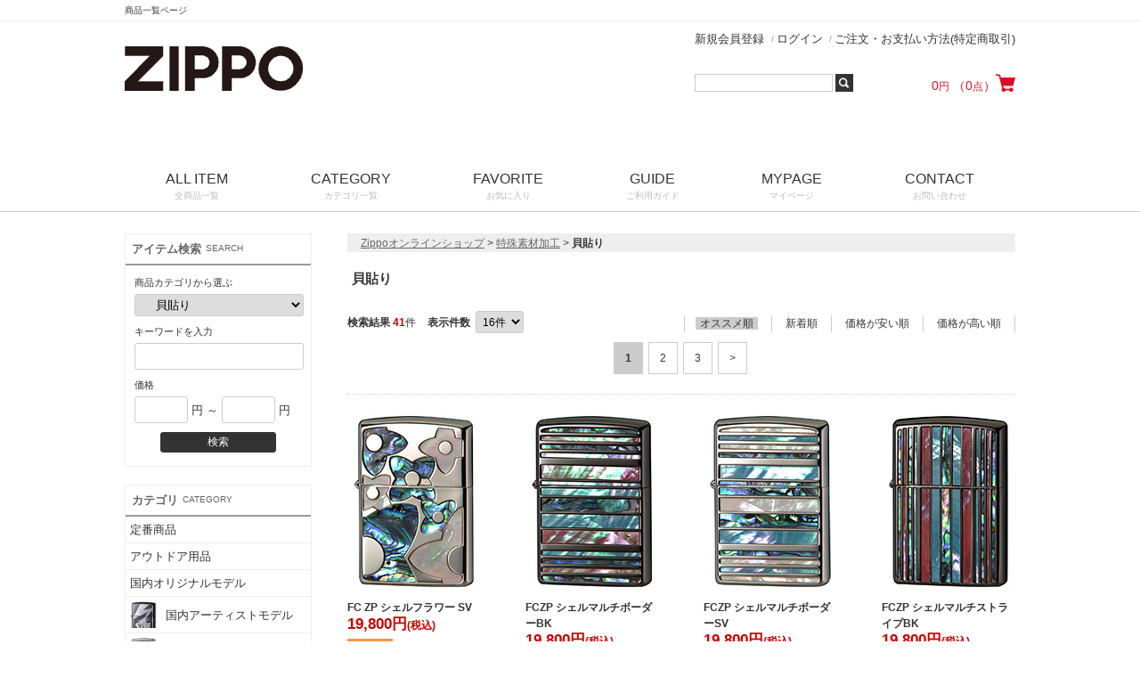

--- FILE ---
content_type: text/html; charset=UTF-8
request_url: https://www.marukai-zippo.com/products/list.php?category_id=108
body_size: 10977
content:
<!doctype html>

<html lang="ja">
<head>
  <meta charset="UTF-8">
  <meta name="robots" content="index,follow">
  <meta http-equiv="X-UA-Compatible" content="IE=Edge">
      <title>特殊素材加工 | 貝貼り | Zippoオンラインショップ</title>
    <meta name="description" content="">
  <meta name="keywords" content="">
    <meta property="og:title" content="特殊素材加工 | 貝貼り">
  <meta property="og:site_name" content="Zippoオンラインショップ">
  <meta property="og:url" content="https://www.marukai-zippo.com/products/list.php?category_id=108">
  <meta property="og:description" content="">
  <meta property="og:type" content="product">
  <meta property="og:image" content="https://www.marukai-zippo.com/user_data/packages/default/img/common/logo.png">
      <link rel="canonical" href="/products/list.php?category_id=108&pageno=1">
  <link rel="alternate" type="application/rss+xml" title="RSS" href="https://www.marukai-zippo.com/rss/">
  <link rel="shortcut icon" href="/user_data/packages/default/img/common/favicon.ico">
  <link rel="icon" type="image/vnd.microsoft.icon" href="/user_data/packages/default/img/common/favicon.ico">
  <link rel="stylesheet" href="/user_data/packages/default/css/all.css">
  <link rel="stylesheet" href="/user_data/packages/default/css/add.css">
  <script src="/js/jquery.min.js"></script>
  <script src="/js/site.js"></script>
  <script src="/js/jquery.bxslider.min.js"></script>
  <script src="/user_data/packages/default/js/add.js"></script>
      <script>//<![CDATA[
      var productsClassCategories = {"3730":{"__unselected":{"__unselected":{"name":"\u9078\u629e\u3057\u3066\u304f\u3060\u3055\u3044","product_class_id":"10567","product_type":"1"}},"8":{"#":{"classcategory_id2":"","name":"\u9078\u629e\u3057\u3066\u304f\u3060\u3055\u3044"},"#0":{"classcategory_id2":"0","name":"","stock_find":true,"price01":"","price02":"19,800","point":"0","product_code":"FS-WEB-0046","product_class_id":"10567","product_type":"1","member_flg":"not_login"}},"7":{"#":{"classcategory_id2":"","name":"\u9078\u629e\u3057\u3066\u304f\u3060\u3055\u3044"},"#0":{"classcategory_id2":"0","name":"","stock_find":true,"price01":"","price02":"19,800","point":"0","product_code":"FS-WEB-0046","product_class_id":"10568","product_type":"1","member_flg":"not_login"}}},"3729":{"__unselected":{"__unselected":{"name":"\u9078\u629e\u3057\u3066\u304f\u3060\u3055\u3044","product_class_id":"10565","product_type":"1"}},"8":{"#":{"classcategory_id2":"","name":"\u9078\u629e\u3057\u3066\u304f\u3060\u3055\u3044"},"#0":{"classcategory_id2":"0","name":"","stock_find":true,"price01":"","price02":"19,800","point":"0","product_code":"FS-WEB-0045","product_class_id":"10565","product_type":"1","member_flg":"not_login"}},"7":{"#":{"classcategory_id2":"","name":"\u9078\u629e\u3057\u3066\u304f\u3060\u3055\u3044"},"#0":{"classcategory_id2":"0","name":"","stock_find":true,"price01":"","price02":"19,800","point":"0","product_code":"FS-WEB-0045","product_class_id":"10566","product_type":"1","member_flg":"not_login"}}},"3728":{"__unselected":{"__unselected":{"name":"\u9078\u629e\u3057\u3066\u304f\u3060\u3055\u3044","product_class_id":"10563","product_type":"1"}},"8":{"#":{"classcategory_id2":"","name":"\u9078\u629e\u3057\u3066\u304f\u3060\u3055\u3044"},"#0":{"classcategory_id2":"0","name":"","stock_find":true,"price01":"","price02":"19,800","point":"0","product_code":"FS-WEB-0044","product_class_id":"10563","product_type":"1","member_flg":"not_login"}},"7":{"#":{"classcategory_id2":"","name":"\u9078\u629e\u3057\u3066\u304f\u3060\u3055\u3044"},"#0":{"classcategory_id2":"0","name":"","stock_find":true,"price01":"","price02":"19,800","point":"0","product_code":"FS-WEB-0044","product_class_id":"10564","product_type":"1","member_flg":"not_login"}}},"3727":{"__unselected":{"__unselected":{"name":"\u9078\u629e\u3057\u3066\u304f\u3060\u3055\u3044","product_class_id":"10561","product_type":"1"}},"8":{"#":{"classcategory_id2":"","name":"\u9078\u629e\u3057\u3066\u304f\u3060\u3055\u3044"},"#0":{"classcategory_id2":"0","name":"","stock_find":true,"price01":"","price02":"19,800","point":"0","product_code":"FS-WEB-0043","product_class_id":"10561","product_type":"1","member_flg":"not_login"}},"7":{"#":{"classcategory_id2":"","name":"\u9078\u629e\u3057\u3066\u304f\u3060\u3055\u3044"},"#0":{"classcategory_id2":"0","name":"","stock_find":true,"price01":"","price02":"19,800","point":"0","product_code":"FS-WEB-0043","product_class_id":"10562","product_type":"1","member_flg":"not_login"}}},"3726":{"__unselected":{"__unselected":{"name":"\u9078\u629e\u3057\u3066\u304f\u3060\u3055\u3044","product_class_id":"10559","product_type":"1"}},"8":{"#":{"classcategory_id2":"","name":"\u9078\u629e\u3057\u3066\u304f\u3060\u3055\u3044"},"#0":{"classcategory_id2":"0","name":"","stock_find":true,"price01":"","price02":"19,800","point":"0","product_code":"FS-WEB-0042","product_class_id":"10559","product_type":"1","member_flg":"not_login"}},"7":{"#":{"classcategory_id2":"","name":"\u9078\u629e\u3057\u3066\u304f\u3060\u3055\u3044"},"#0":{"classcategory_id2":"0","name":"","stock_find":true,"price01":"","price02":"19,800","point":"0","product_code":"FS-WEB-0042","product_class_id":"10560","product_type":"1","member_flg":"not_login"}}},"3697":{"__unselected":{"__unselected":{"name":"\u9078\u629e\u3057\u3066\u304f\u3060\u3055\u3044","product_class_id":"10447","product_type":"1"}},"8":{"#":{"classcategory_id2":"","name":"\u9078\u629e\u3057\u3066\u304f\u3060\u3055\u3044"},"#0":{"classcategory_id2":"0","name":"","stock_find":true,"price01":"","price02":"22,000","point":"0","product_code":"FS-WEB-0013","product_class_id":"10447","product_type":"1","member_flg":"not_login"}},"7":{"#":{"classcategory_id2":"","name":"\u9078\u629e\u3057\u3066\u304f\u3060\u3055\u3044"},"#0":{"classcategory_id2":"0","name":"","stock_find":true,"price01":"","price02":"22,000","point":"0","product_code":"FS-WEB-0013","product_class_id":"10448","product_type":"1","member_flg":"not_login"}}},"3692":{"__unselected":{"__unselected":{"name":"\u9078\u629e\u3057\u3066\u304f\u3060\u3055\u3044","product_class_id":"10435","product_type":"1"}},"8":{"#":{"classcategory_id2":"","name":"\u9078\u629e\u3057\u3066\u304f\u3060\u3055\u3044"},"#0":{"classcategory_id2":"0","name":"","stock_find":true,"price01":"","price02":"25,300","point":"0","product_code":"FS-WEB-0008","product_class_id":"10435","product_type":"1","member_flg":"not_login"}},"7":{"#":{"classcategory_id2":"","name":"\u9078\u629e\u3057\u3066\u304f\u3060\u3055\u3044"},"#0":{"classcategory_id2":"0","name":"","stock_find":true,"price01":"","price02":"25,300","point":"0","product_code":"FS-WEB-0008","product_class_id":"10436","product_type":"1","member_flg":"not_login"}}},"3560":{"__unselected":{"__unselected":{"name":"\u9078\u629e\u3057\u3066\u304f\u3060\u3055\u3044","product_class_id":"8561","product_type":"1"}},"8":{"#":{"classcategory_id2":"","name":"\u9078\u629e\u3057\u3066\u304f\u3060\u3055\u3044"},"#0":{"classcategory_id2":"0","name":"","stock_find":true,"price01":"","price02":"20,900","point":"0","product_code":"KJ-WEB-0149","product_class_id":"8561","product_type":"1","member_flg":"not_login"}},"7":{"#":{"classcategory_id2":"","name":"\u9078\u629e\u3057\u3066\u304f\u3060\u3055\u3044"},"#0":{"classcategory_id2":"0","name":"","stock_find":true,"price01":"","price02":"20,900","point":"0","product_code":"KJ-WEB-0149","product_class_id":"8562","product_type":"1","member_flg":"not_login"}}},"3559":{"__unselected":{"__unselected":{"name":"\u9078\u629e\u3057\u3066\u304f\u3060\u3055\u3044","product_class_id":"8559","product_type":"1"}},"8":{"#":{"classcategory_id2":"","name":"\u9078\u629e\u3057\u3066\u304f\u3060\u3055\u3044"},"#0":{"classcategory_id2":"0","name":"","stock_find":true,"price01":"","price02":"20,900","point":"0","product_code":"KJ-WEB-0148","product_class_id":"8559","product_type":"1","member_flg":"not_login"}},"7":{"#":{"classcategory_id2":"","name":"\u9078\u629e\u3057\u3066\u304f\u3060\u3055\u3044"},"#0":{"classcategory_id2":"0","name":"","stock_find":true,"price01":"","price02":"20,900","point":"0","product_code":"KJ-WEB-0148","product_class_id":"8560","product_type":"1","member_flg":"not_login"}}},"3436":{"__unselected":{"__unselected":{"name":"\u9078\u629e\u3057\u3066\u304f\u3060\u3055\u3044","product_class_id":"8203","product_type":"1"}},"8":{"#":{"classcategory_id2":"","name":"\u9078\u629e\u3057\u3066\u304f\u3060\u3055\u3044"},"#0":{"classcategory_id2":"0","name":"","stock_find":true,"price01":"","price02":"29,700","point":"0","product_code":"KJ-WEB-0121","product_class_id":"8203","product_type":"1","member_flg":"not_login"}},"7":{"#":{"classcategory_id2":"","name":"\u9078\u629e\u3057\u3066\u304f\u3060\u3055\u3044"},"#0":{"classcategory_id2":"0","name":"","stock_find":true,"price01":"","price02":"29,700","point":"0","product_code":"KJ-WEB-0121","product_class_id":"8204","product_type":"1","member_flg":"not_login"}}},"3435":{"__unselected":{"__unselected":{"name":"\u9078\u629e\u3057\u3066\u304f\u3060\u3055\u3044","product_class_id":"8201","product_type":"1"}},"8":{"#":{"classcategory_id2":"","name":"\u9078\u629e\u3057\u3066\u304f\u3060\u3055\u3044"},"#0":{"classcategory_id2":"0","name":"","stock_find":true,"price01":"","price02":"29,700","point":"0","product_code":"KJ-WEB-0120","product_class_id":"8201","product_type":"1","member_flg":"not_login"}},"7":{"#":{"classcategory_id2":"","name":"\u9078\u629e\u3057\u3066\u304f\u3060\u3055\u3044"},"#0":{"classcategory_id2":"0","name":"","stock_find":true,"price01":"","price02":"29,700","point":"0","product_code":"KJ-WEB-0120","product_class_id":"8202","product_type":"1","member_flg":"not_login"}}},"4120":{"__unselected":{"__unselected":{"name":"\u9078\u629e\u3057\u3066\u304f\u3060\u3055\u3044","product_class_id":"12120","product_type":"1"}},"8":{"#":{"classcategory_id2":"","name":"\u9078\u629e\u3057\u3066\u304f\u3060\u3055\u3044"},"#0":{"classcategory_id2":"0","name":"","stock_find":true,"price01":"","price02":"15,400","point":"0","product_code":"PE-WEB-0174","product_class_id":"12120","product_type":"1","member_flg":"not_login"}},"7":{"#":{"classcategory_id2":"","name":"\u9078\u629e\u3057\u3066\u304f\u3060\u3055\u3044"},"#0":{"classcategory_id2":"0","name":"","stock_find":true,"price01":"","price02":"15,400","point":"0","product_code":"PE-WEB-0174","product_class_id":"12121","product_type":"1","member_flg":"not_login"}}},"2313":{"__unselected":{"__unselected":{"name":"\u9078\u629e\u3057\u3066\u304f\u3060\u3055\u3044","product_class_id":"5005","product_type":"1"}},"8":{"#":{"classcategory_id2":"","name":"\u9078\u629e\u3057\u3066\u304f\u3060\u3055\u3044"},"#0":{"classcategory_id2":"0","name":"","stock_find":true,"price01":"","price02":"15,400","point":"0","product_code":"LI-WEB-0034","product_class_id":"5005","product_type":"1","member_flg":"not_login"}},"7":{"#":{"classcategory_id2":"","name":"\u9078\u629e\u3057\u3066\u304f\u3060\u3055\u3044"},"#0":{"classcategory_id2":"0","name":"","stock_find":true,"price01":"","price02":"15,400","point":"0","product_code":"LI-WEB-0034","product_class_id":"5006","product_type":"1","member_flg":"not_login"}}},"2328":{"__unselected":{"__unselected":{"name":"\u9078\u629e\u3057\u3066\u304f\u3060\u3055\u3044","product_class_id":"5035","product_type":"1"}},"8":{"#":{"classcategory_id2":"","name":"\u9078\u629e\u3057\u3066\u304f\u3060\u3055\u3044"},"#0":{"classcategory_id2":"0","name":"","stock_find":true,"price01":"","price02":"13,200","point":"0","product_code":"LI-WEB-0049","product_class_id":"5035","product_type":"1","member_flg":"not_login"}},"7":{"#":{"classcategory_id2":"","name":"\u9078\u629e\u3057\u3066\u304f\u3060\u3055\u3044"},"#0":{"classcategory_id2":"0","name":"","stock_find":true,"price01":"","price02":"13,200","point":"0","product_code":"LI-WEB-0049","product_class_id":"5036","product_type":"1","member_flg":"not_login"}}},"2329":{"__unselected":{"__unselected":{"name":"\u9078\u629e\u3057\u3066\u304f\u3060\u3055\u3044","product_class_id":"5037","product_type":"1"}},"8":{"#":{"classcategory_id2":"","name":"\u9078\u629e\u3057\u3066\u304f\u3060\u3055\u3044"},"#0":{"classcategory_id2":"0","name":"","stock_find":true,"price01":"","price02":"13,200","point":"0","product_code":"LI-WEB-0050","product_class_id":"5037","product_type":"1","member_flg":"not_login"}},"7":{"#":{"classcategory_id2":"","name":"\u9078\u629e\u3057\u3066\u304f\u3060\u3055\u3044"},"#0":{"classcategory_id2":"0","name":"","stock_find":true,"price01":"","price02":"13,200","point":"0","product_code":"LI-WEB-0050","product_class_id":"5038","product_type":"1","member_flg":"not_login"}}},"4427":{"__unselected":{"__unselected":{"name":"\u9078\u629e\u3057\u3066\u304f\u3060\u3055\u3044","product_class_id":"13447","product_type":"1"}},"13":{"#":{"classcategory_id2":"","name":"\u9078\u629e\u3057\u3066\u304f\u3060\u3055\u3044"},"#8":{"classcategory_id2":"8","name":"\u306a\u3057","stock_find":true,"price01":"","price02":"11,880","point":"0","product_code":"KJ-WEB-0270","product_class_id":"13447","product_type":"1","member_flg":"not_login"},"#7":{"classcategory_id2":"7","name":"\u30ea\u30dc\u30f3\u3042\u308a","stock_find":true,"price01":"","price02":"11,880","point":"0","product_code":"KJ-WEB-0270","product_class_id":"13448","product_type":"1","member_flg":"not_login"}},"14":{"#":{"classcategory_id2":"","name":"\u9078\u629e\u3057\u3066\u304f\u3060\u3055\u3044"},"#8":{"classcategory_id2":"8","name":"\u306a\u3057","stock_find":true,"price01":"","price02":"9,680","point":"0","product_code":"KJ-WEB-0270","product_class_id":"13449","product_type":"1","member_flg":"not_login"},"#7":{"classcategory_id2":"7","name":"\u30ea\u30dc\u30f3\u3042\u308a","stock_find":true,"price01":"","price02":"9,680","point":"0","product_code":"KJ-WEB-0270","product_class_id":"13450","product_type":"1","member_flg":"not_login"}}}};function fnOnLoad(){fnSetClassCategories(document.product_form3730);fnSetClassCategories(document.product_form3729);fnSetClassCategories(document.product_form3728);fnSetClassCategories(document.product_form3727);fnSetClassCategories(document.product_form3726);fnSetClassCategories(document.product_form3697);fnSetClassCategories(document.product_form3692);fnSetClassCategories(document.product_form3560);fnSetClassCategories(document.product_form3559);fnSetClassCategories(document.product_form3436);fnSetClassCategories(document.product_form3435);fnSetClassCategories(document.product_form4120);fnSetClassCategories(document.product_form2313);fnSetClassCategories(document.product_form2328);fnSetClassCategories(document.product_form2329);fnSetClassCategories(document.product_form4427);}
            $(function () {
        fnOnLoad(); 
      });
            //]]></script>
                      <script>
  (function(i,s,o,g,r,a,m){i['GoogleAnalyticsObject']=r;i[r]=i[r]||function(){
  (i[r].q=i[r].q||[]).push(arguments)},i[r].l=1*new Date();a=s.createElement(o),
  m=s.getElementsByTagName(o)[0];a.async=1;a.src=g;m.parentNode.insertBefore(a,m)
  })(window,document,'script','//www.google-analytics.com/analytics.js','ga');

  ga('create', 'UA-25358903-1', 'auto');
  ga('send', 'pageview');


</script>            </head>
<!-- ▼BODY部 スタート -->
<body itemscope itemtype="http://schema.org/WebPage">

<div class="frame_outer">
      
        <header id="header_wrap">
  <div id="description_wrap"><h1 id="site_description">商品一覧ページ</h1></div>
  <div id="header">
    <div id="logo">
      <a href="https://www.marukai-zippo.com/">
        <img src="/user_data/packages/default/img/common/logo.png" alt="Zippoオンラインショップ/商品一覧ページ">
      </a>
    </div>
              <div id="header_utility">
                                                <div id="subnavi_left">
  <div id="header_login_area">
    <form name="header_login_form" id="header_login_form" method="post" action="https://www.marukai-zippo.com/frontparts/login_check.php" onsubmit="return fnCheckLogin('header_login_form')">
      <input type="hidden" name="mode" value="login">
      <input type="hidden" name="transactionid" value="8dbf05e3df6aeb96da40322216cae80f66d31e5e">
      <input type="hidden" name="url" value="/products/list.php?category_id=108">
      <ul>
                <li><a href="https://www.marukai-zippo.com/entry/index.php">新規会員登録</a></li>
        <li><a href="https://www.marukai-zippo.com/mypage/login.php">ログイン</a></li>
                <li><a href="https://www.marukai-zippo.com/order/">ご注文・お支払い方法(特定商取引)</a></li>
      </ul>
    </form>
  </div>
</div>
                                                            <div id="subnavi_right">
    <div class="search_form">
    <form name="search_form" id="search_form" method="get" action="https://www.marukai-zippo.com/products/list.php">
      <input type="hidden" name="mode" value="search">
      <div id="header_search">
        <input type="text" name="name" class="box155" maxlength="50" value="">
        <input type="image" src="/user_data/packages/default/img/header/btn_itemsearch.png" alt="検索" id="search">
      </div>
    </form>
  </div>
  
  <div id="header_cart_area">
    <div class="information">
      0<span>円</span>
      （0<span>点</span>）
    </div>
    <a href="/cart/" class="header_cart_btn"><img src="/user_data/packages/default/img/header/btn_cart.png" alt="カートを見る"></a>
  </div>
</div>
                                          </div>
          </div>
</header>
<nav class="global_navi_wrapper">
  <ul id="global_navi">
    <li><a href="https://www.marukai-zippo.com/products/list.php">ALL ITEM<span>全商品一覧</span></a></li>
    <li class="js_toggle_menu">
      <a href="https://www.marukai-zippo.com/products/category_list.php">CATEGORY<span>カテゴリ一覧</span></a>
      <div class="menu_category_wrap">
        <div class="menu_category_area">
  <ul class="menu_category">
    <li class="level1">
      <p>
        <a href="/products/list.php?category_id=14">
          <img src="/user_data/img/category/category14.png" alt="">
          ハンディウォーマー
        </a>
      </p>
    </li>
    <li class="level1">
      <p>
        <a href="/products/list.php?category_id=35">
          <img src="/user_data/img/category/category35.png" alt="">
          国内アーティストモデル
        </a>
      </p>
  </li>
    <li class="level1">
      <p>
        <a href="/products/list.php?category_id=37">
          <img src="/user_data/img/category/category37.png" alt="">
          海外アーティストモデル
        </a>
      </p>
    </li>
    <li class="level1">
      <p>
        <a href="/products/list.php?category_id=16">
          <img src="/user_data/img/category/category16.png" alt="">
          スペシャルモデル
        </a>
      </p>
    </li>
    <li class="level1">
      <p>
        <a href="/products/list.php?category_id=29">
          <img src="/user_data/img/category/category29.png" alt="">
          スターリングシルバー
        </a>
      </p>
    </li>
    <li class="level1">
      <p>
        <a href="/products/list.php?category_id=34">
          <img src="/user_data/img/category/category34.png" alt="">
          キャラクター
        </a>
      </p>
    </li>
    <li class="level1">
      <p>
        <a href="/products/list.php?category_id=18">
          <img src="/user_data/img/category/category18.png" alt="">
          メタルジャケット
        </a>
      </p>
    </li>
    <li class="level1">
      <p>
        <a href="/products/list.php?category_id=26">
          <img src="/user_data/img/category/category26.png" alt="">
          キュート
        </a>
      </p>
    </li>
    <li class="level1">
      <p>
        <a href="/products/list.php?category_id=17">
          <img src="/user_data/img/category/category17.png" alt="">
          スカルデザイン
        </a>
      </p>
    </li>
    <li class="level1">
      <p>
        <a href="/products/list.php?category_id=31">
          <img src="/user_data/img/category/category31.png" alt="">
          ゴールド(金色)
        </a>
      </p>
    </li>
    <li class="level1">
      <p>
        <a href="/products/list.php?category_id=2">
          <img src="/user_data/img/category/category2.png" alt="">
          メタル
        </a>
      </p>
    </li>
    <li class="level1">
      <p>
        <a href="/products/list.php?category_id=1">
          <img src="/user_data/img/category/category1.png" alt="">
          カスタムライン
        </a>
      </p>
    </li>
    <li class="level1">
      <p>
        <a href="/products/list.php?category_id=27">
          <img src="/user_data/img/category/category27.png" alt="">
          プレーン(無地)
        </a>
      </p>
    </li>
    <li class="level1">
      <p>
        <a href="/products/list.php?category_id=30">
          <img src="/user_data/img/category/category30.png" alt="">
          1941レプリカモデル
        </a>
      </p>
    </li>
    <li class="level1">
      <p>
        <a href="/products/list.php?category_id=9">
          <img src="/user_data/img/category/category9.png" alt="">
          シンプルデザイン
        </a>
      </p>
    </li>
    <li class="level1">
      <p>
        <a href="/products/list.php?category_id=8">
          <img src="/user_data/img/category/category8.png" alt="">
          クラシック
        </a>
      </p>
    </li>
    <li class="level1">
      <p>
        <a href="/products/list.php?category_id=11">
          <img src="/user_data/img/category/category11.png" alt="">
          ワイルド
        </a>
      </p>
    </li>
    <li class="level1">
      <p>
        <a href="/products/list.php?category_id=10">
          <img src="/user_data/img/category/category10.png" alt="">
          和柄
        </a>
      </p>
    </li>
    <li class="level1">
      <p>
        <a href="/products/list.php?category_id=12">
          <img src="/user_data/img/category/category12.png" alt="">
          プレミアム
        </a>
      </p>
  </ul>
</div>      </div>
    </li>
    <li><a href="https://www.marukai-zippo.com/favorite/index.php">FAVORITE<span>お気に入り</span></a></li>
    <li><a href="https://www.marukai-zippo.com/guide/index.php">GUIDE<span>ご利用ガイド</span></a></li>
    <li><a href="https://www.marukai-zippo.com/mypage/login.php">MYPAGE<span>マイページ</span></a></li>
    <li><a href="https://www.marukai-zippo.com/contact/index.php">CONTACT<span>お問い合わせ</span></a></li>
  </ul>
</nav>
  
  <main id="container">
            
        <div id="maincolumn_wrapper">

                    <div id="leftcolumn" class="side_column">
                                                          <section id="search_area" class="block_outer">
  <h2 class="block_title">アイテム検索<span>SEARCH</span></h2>
  <div class="block_body">
    <form name="search_form_bloc" id="search_form_bloc" method="get" action="/products/list.php">
      <input type="hidden" name="transactionid" value="8dbf05e3df6aeb96da40322216cae80f66d31e5e">
      <dl class="formlist">
        <dt>商品カテゴリから選ぶ</dt>
        <dd><input type="hidden" name="mode" value="search"> <select name="category_id" class="box190">
            <option label="すべての商品" value="">全ての商品</option>
            <option label="&nbsp;&nbsp;定番商品" value="42">&nbsp;&nbsp;定番商品</option>
<option label="&nbsp;&nbsp;アウトドア用品" value="144">&nbsp;&nbsp;アウトドア用品</option>
<option label="&nbsp;&nbsp;国内オリジナルモデル" value="40">&nbsp;&nbsp;国内オリジナルモデル</option>
<option label="&nbsp;&nbsp;国内アーティストモデル" value="35">&nbsp;&nbsp;国内アーティストモデル</option>
<option label="&nbsp;&nbsp;&nbsp;&nbsp;Fear, and Loathi..." value="143">&nbsp;&nbsp;&nbsp;&nbsp;Fear, and Loathi...</option>
<option label="&nbsp;&nbsp;&nbsp;&nbsp;山添サクラバシ919" value="141">&nbsp;&nbsp;&nbsp;&nbsp;山添サクラバシ919</option>
<option label="&nbsp;&nbsp;&nbsp;&nbsp;MINAMI WHEEL" value="129">&nbsp;&nbsp;&nbsp;&nbsp;MINAMI WHEEL</option>
<option label="&nbsp;&nbsp;&nbsp;&nbsp;&nbsp;&nbsp;2025" value="145">&nbsp;&nbsp;&nbsp;&nbsp;&nbsp;&nbsp;2025</option>
<option label="&nbsp;&nbsp;&nbsp;&nbsp;&nbsp;&nbsp;2024" value="140">&nbsp;&nbsp;&nbsp;&nbsp;&nbsp;&nbsp;2024</option>
<option label="&nbsp;&nbsp;&nbsp;&nbsp;&nbsp;&nbsp;2023" value="134">&nbsp;&nbsp;&nbsp;&nbsp;&nbsp;&nbsp;2023</option>
<option label="&nbsp;&nbsp;&nbsp;&nbsp;&nbsp;&nbsp;2022" value="130">&nbsp;&nbsp;&nbsp;&nbsp;&nbsp;&nbsp;2022</option>
<option label="&nbsp;&nbsp;海外アーティストモデル" value="37">&nbsp;&nbsp;海外アーティストモデル</option>
<option label="&nbsp;&nbsp;Armor/アーマー" value="44">&nbsp;&nbsp;Armor/アーマー</option>
<option label="&nbsp;&nbsp;スペシャルモデル" value="16">&nbsp;&nbsp;スペシャルモデル</option>
<option label="&nbsp;&nbsp;スターリングシルバー" value="29">&nbsp;&nbsp;スターリングシルバー</option>
<option label="&nbsp;&nbsp;特殊素材加工" value="107">&nbsp;&nbsp;特殊素材加工</option>
<option label="&nbsp;&nbsp;&nbsp;&nbsp;カーボン貼り" value="135">&nbsp;&nbsp;&nbsp;&nbsp;カーボン貼り</option>
<option label="&nbsp;&nbsp;&nbsp;&nbsp;貝貼り" value="108" selected="selected">&nbsp;&nbsp;&nbsp;&nbsp;貝貼り</option>
<option label="&nbsp;&nbsp;&nbsp;&nbsp;木材貼り" value="109">&nbsp;&nbsp;&nbsp;&nbsp;木材貼り</option>
<option label="&nbsp;&nbsp;&nbsp;&nbsp;ダイヤモンドカット" value="111">&nbsp;&nbsp;&nbsp;&nbsp;ダイヤモンドカット</option>
<option label="&nbsp;&nbsp;&nbsp;&nbsp;ペイントプレート" value="110">&nbsp;&nbsp;&nbsp;&nbsp;ペイントプレート</option>
<option label="&nbsp;&nbsp;&nbsp;&nbsp;エポキシ" value="115">&nbsp;&nbsp;&nbsp;&nbsp;エポキシ</option>
<option label="&nbsp;&nbsp;スタジオジブリ" value="124">&nbsp;&nbsp;スタジオジブリ</option>
<option label="&nbsp;&nbsp;コーティング系" value="97">&nbsp;&nbsp;コーティング系</option>
<option label="&nbsp;&nbsp;&nbsp;&nbsp;チタンコーティング" value="98">&nbsp;&nbsp;&nbsp;&nbsp;チタンコーティング</option>
<option label="&nbsp;&nbsp;&nbsp;&nbsp;プラチナコーティング" value="99">&nbsp;&nbsp;&nbsp;&nbsp;プラチナコーティング</option>
<option label="&nbsp;&nbsp;&nbsp;&nbsp;NEOシリーズ" value="106">&nbsp;&nbsp;&nbsp;&nbsp;NEOシリーズ</option>
<option label="&nbsp;&nbsp;信仰心" value="101">&nbsp;&nbsp;信仰心</option>
<option label="&nbsp;&nbsp;&nbsp;&nbsp;マリア&amp;キリスト" value="102">&nbsp;&nbsp;&nbsp;&nbsp;マリア&amp;キリスト</option>
<option label="&nbsp;&nbsp;&nbsp;&nbsp;十字架、クロス" value="103">&nbsp;&nbsp;&nbsp;&nbsp;十字架、クロス</option>
<option label="&nbsp;&nbsp;&nbsp;&nbsp;神仏" value="104">&nbsp;&nbsp;&nbsp;&nbsp;神仏</option>
<option label="&nbsp;&nbsp;ブランド(ハーレー、サイモンカータ..." value="50">&nbsp;&nbsp;ブランド(ハーレー、サイモンカータ...</option>
<option label="&nbsp;&nbsp;&nbsp;&nbsp;阪神タイガース" value="132">&nbsp;&nbsp;&nbsp;&nbsp;阪神タイガース</option>
<option label="&nbsp;&nbsp;&nbsp;&nbsp;ハーレーダビッドソン" value="51">&nbsp;&nbsp;&nbsp;&nbsp;ハーレーダビッドソン</option>
<option label="&nbsp;&nbsp;&nbsp;&nbsp;サイモンカーター" value="52">&nbsp;&nbsp;&nbsp;&nbsp;サイモンカーター</option>
<option label="&nbsp;&nbsp;&nbsp;&nbsp;XEROSEN(ゼロセン)" value="53">&nbsp;&nbsp;&nbsp;&nbsp;XEROSEN(ゼロセン)</option>
<option label="&nbsp;&nbsp;&nbsp;&nbsp;その他" value="54">&nbsp;&nbsp;&nbsp;&nbsp;その他</option>
<option label="&nbsp;&nbsp;車・CARデザイン" value="147">&nbsp;&nbsp;車・CARデザイン</option>
<option label="&nbsp;&nbsp;インクジェット" value="136">&nbsp;&nbsp;インクジェット</option>
<option label="&nbsp;&nbsp;&nbsp;&nbsp;木目調" value="137">&nbsp;&nbsp;&nbsp;&nbsp;木目調</option>
<option label="&nbsp;&nbsp;記号、シンボル、数字" value="82">&nbsp;&nbsp;記号、シンボル、数字</option>
<option label="&nbsp;&nbsp;&nbsp;&nbsp;数字(ダイアル)" value="84">&nbsp;&nbsp;&nbsp;&nbsp;数字(ダイアル)</option>
<option label="&nbsp;&nbsp;&nbsp;&nbsp;ハート" value="83">&nbsp;&nbsp;&nbsp;&nbsp;ハート</option>
<option label="&nbsp;&nbsp;&nbsp;&nbsp;トランプ柄" value="85">&nbsp;&nbsp;&nbsp;&nbsp;トランプ柄</option>
<option label="&nbsp;&nbsp;&nbsp;&nbsp;その他(文字系)" value="86">&nbsp;&nbsp;&nbsp;&nbsp;その他(文字系)</option>
<option label="&nbsp;&nbsp;西洋風柄" value="112">&nbsp;&nbsp;西洋風柄</option>
<option label="&nbsp;&nbsp;&nbsp;&nbsp;ドラゴン、フェニックス" value="113">&nbsp;&nbsp;&nbsp;&nbsp;ドラゴン、フェニックス</option>
<option label="&nbsp;&nbsp;&nbsp;&nbsp;ステンドグラス" value="114">&nbsp;&nbsp;&nbsp;&nbsp;ステンドグラス</option>
<option label="&nbsp;&nbsp;フラットトップ" value="60">&nbsp;&nbsp;フラットトップ</option>
<option label="&nbsp;&nbsp;スリムタイプ" value="58">&nbsp;&nbsp;スリムタイプ</option>
<option label="&nbsp;&nbsp;キャラクター" value="34">&nbsp;&nbsp;キャラクター</option>
<option label="&nbsp;&nbsp;&nbsp;&nbsp;ゲーム、アニメ" value="48">&nbsp;&nbsp;&nbsp;&nbsp;ゲーム、アニメ</option>
<option label="&nbsp;&nbsp;&nbsp;&nbsp;エヴァンゲリオン" value="139">&nbsp;&nbsp;&nbsp;&nbsp;エヴァンゲリオン</option>
<option label="&nbsp;&nbsp;&nbsp;&nbsp;ウルトラマンシリーズ" value="118">&nbsp;&nbsp;&nbsp;&nbsp;ウルトラマンシリーズ</option>
<option label="&nbsp;&nbsp;&nbsp;&nbsp;戦国武将、三国志" value="49">&nbsp;&nbsp;&nbsp;&nbsp;戦国武将、三国志</option>
<option label="&nbsp;&nbsp;メタルジャケット" value="18">&nbsp;&nbsp;メタルジャケット</option>
<option label="&nbsp;&nbsp;トライバル&amp;タトゥー" value="6">&nbsp;&nbsp;トライバル&amp;タトゥー</option>
<option label="&nbsp;&nbsp;キュート" value="26">&nbsp;&nbsp;キュート</option>
<option label="&nbsp;&nbsp;&nbsp;&nbsp;Cat(猫柄)" value="95">&nbsp;&nbsp;&nbsp;&nbsp;Cat(猫柄)</option>
<option label="&nbsp;&nbsp;&nbsp;&nbsp;ANIMAL(動物柄)" value="96">&nbsp;&nbsp;&nbsp;&nbsp;ANIMAL(動物柄)</option>
<option label="&nbsp;&nbsp;&nbsp;&nbsp;その他" value="116">&nbsp;&nbsp;&nbsp;&nbsp;その他</option>
<option label="&nbsp;&nbsp;スカルデザイン" value="17">&nbsp;&nbsp;スカルデザイン</option>
<option label="&nbsp;&nbsp;ゴールド(金色)" value="31">&nbsp;&nbsp;ゴールド(金色)</option>
<option label="&nbsp;&nbsp;メタル" value="2">&nbsp;&nbsp;メタル</option>
<option label="&nbsp;&nbsp;&nbsp;&nbsp;本七宝メタル" value="126">&nbsp;&nbsp;&nbsp;&nbsp;本七宝メタル</option>
<option label="&nbsp;&nbsp;&nbsp;&nbsp;&nbsp;&nbsp;淡水魚シリーズ" value="128">&nbsp;&nbsp;&nbsp;&nbsp;&nbsp;&nbsp;淡水魚シリーズ</option>
<option label="&nbsp;&nbsp;&nbsp;&nbsp;&nbsp;&nbsp;海水魚シリーズ" value="127">&nbsp;&nbsp;&nbsp;&nbsp;&nbsp;&nbsp;海水魚シリーズ</option>
<option label="&nbsp;&nbsp;&nbsp;&nbsp;ウィングメタル" value="78">&nbsp;&nbsp;&nbsp;&nbsp;ウィングメタル</option>
<option label="&nbsp;&nbsp;&nbsp;&nbsp;メタルレリーフ" value="80">&nbsp;&nbsp;&nbsp;&nbsp;メタルレリーフ</option>
<option label="&nbsp;&nbsp;&nbsp;&nbsp;スカル&amp;ドクロ" value="77">&nbsp;&nbsp;&nbsp;&nbsp;スカル&amp;ドクロ</option>
<option label="&nbsp;&nbsp;&nbsp;&nbsp;メタルプレート" value="76">&nbsp;&nbsp;&nbsp;&nbsp;メタルプレート</option>
<option label="&nbsp;&nbsp;&nbsp;&nbsp;エンブレム" value="75">&nbsp;&nbsp;&nbsp;&nbsp;エンブレム</option>
<option label="&nbsp;&nbsp;&nbsp;&nbsp;その他" value="74">&nbsp;&nbsp;&nbsp;&nbsp;その他</option>
<option label="&nbsp;&nbsp;カスタムライン" value="1">&nbsp;&nbsp;カスタムライン</option>
<option label="&nbsp;&nbsp;プレーン(無地)" value="27">&nbsp;&nbsp;プレーン(無地)</option>
<option label="&nbsp;&nbsp;レプリカモデル(1935,1941)" value="30">&nbsp;&nbsp;レプリカモデル(1935,1941)</option>
<option label="&nbsp;&nbsp;&nbsp;&nbsp;1935レプリカモデル" value="55">&nbsp;&nbsp;&nbsp;&nbsp;1935レプリカモデル</option>
<option label="&nbsp;&nbsp;&nbsp;&nbsp;1941レプリカモデル" value="56">&nbsp;&nbsp;&nbsp;&nbsp;1941レプリカモデル</option>
<option label="&nbsp;&nbsp;シンプルデザイン" value="9">&nbsp;&nbsp;シンプルデザイン</option>
<option label="&nbsp;&nbsp;&nbsp;&nbsp;ユーズド仕上げ" value="93">&nbsp;&nbsp;&nbsp;&nbsp;ユーズド仕上げ</option>
<option label="&nbsp;&nbsp;&nbsp;&nbsp;チェック柄" value="92">&nbsp;&nbsp;&nbsp;&nbsp;チェック柄</option>
<option label="&nbsp;&nbsp;&nbsp;&nbsp;幾何学模様" value="100">&nbsp;&nbsp;&nbsp;&nbsp;幾何学模様</option>
<option label="&nbsp;&nbsp;和柄・日本伝統工芸" value="10">&nbsp;&nbsp;和柄・日本伝統工芸</option>
<option label="&nbsp;&nbsp;&nbsp;&nbsp;蒔絵" value="61">&nbsp;&nbsp;&nbsp;&nbsp;蒔絵</option>
<option label="&nbsp;&nbsp;&nbsp;&nbsp;龍" value="65">&nbsp;&nbsp;&nbsp;&nbsp;龍</option>
<option label="&nbsp;&nbsp;&nbsp;&nbsp;虎" value="66">&nbsp;&nbsp;&nbsp;&nbsp;虎</option>
<option label="&nbsp;&nbsp;&nbsp;&nbsp;電鋳板" value="62">&nbsp;&nbsp;&nbsp;&nbsp;電鋳板</option>
<option label="&nbsp;&nbsp;&nbsp;&nbsp;鯉、昇鯉" value="64">&nbsp;&nbsp;&nbsp;&nbsp;鯉、昇鯉</option>
<option label="&nbsp;&nbsp;&nbsp;&nbsp;漢字" value="63">&nbsp;&nbsp;&nbsp;&nbsp;漢字</option>
<option label="&nbsp;&nbsp;&nbsp;&nbsp;その他(模様・風景・人物)" value="67">&nbsp;&nbsp;&nbsp;&nbsp;その他(模様・風景・人物)</option>
<option label="&nbsp;&nbsp;クラシック" value="8">&nbsp;&nbsp;クラシック</option>
<option label="&nbsp;&nbsp;&nbsp;&nbsp;唐草模様、アラベスク模様" value="88">&nbsp;&nbsp;&nbsp;&nbsp;唐草模様、アラベスク模様</option>
<option label="&nbsp;&nbsp;&nbsp;&nbsp;ZIPPOロゴ&amp;オールドデザイン" value="89">&nbsp;&nbsp;&nbsp;&nbsp;ZIPPOロゴ&amp;オールドデザイン</option>
<option label="&nbsp;&nbsp;&nbsp;&nbsp;アンティーク風" value="91">&nbsp;&nbsp;&nbsp;&nbsp;アンティーク風</option>
<option label="&nbsp;&nbsp;&nbsp;&nbsp;ゴシック様式" value="119">&nbsp;&nbsp;&nbsp;&nbsp;ゴシック様式</option>
<option label="&nbsp;&nbsp;&nbsp;&nbsp;その他" value="90">&nbsp;&nbsp;&nbsp;&nbsp;その他</option>
<option label="&nbsp;&nbsp;ワイルド" value="11">&nbsp;&nbsp;ワイルド</option>
<option label="&nbsp;&nbsp;&nbsp;&nbsp;革巻き" value="68">&nbsp;&nbsp;&nbsp;&nbsp;革巻き</option>
<option label="&nbsp;&nbsp;&nbsp;&nbsp;&nbsp;&nbsp;クロコダイル" value="73">&nbsp;&nbsp;&nbsp;&nbsp;&nbsp;&nbsp;クロコダイル</option>
<option label="&nbsp;&nbsp;&nbsp;&nbsp;&nbsp;&nbsp;牛革" value="72">&nbsp;&nbsp;&nbsp;&nbsp;&nbsp;&nbsp;牛革</option>
<option label="&nbsp;&nbsp;&nbsp;&nbsp;&nbsp;&nbsp;その他" value="81">&nbsp;&nbsp;&nbsp;&nbsp;&nbsp;&nbsp;その他</option>
<option label="&nbsp;&nbsp;&nbsp;&nbsp;天然石" value="69">&nbsp;&nbsp;&nbsp;&nbsp;天然石</option>
<option label="&nbsp;&nbsp;&nbsp;&nbsp;蛇柄、パイソン" value="70">&nbsp;&nbsp;&nbsp;&nbsp;蛇柄、パイソン</option>
<option label="&nbsp;&nbsp;アクセサリー" value="36">&nbsp;&nbsp;アクセサリー</option>
<option label="&nbsp;&nbsp;絶版品" value="117">&nbsp;&nbsp;絶版品</option>
<option label="&nbsp;&nbsp;価格で選ぶ" value="19">&nbsp;&nbsp;価格で選ぶ</option>
<option label="&nbsp;&nbsp;&nbsp;&nbsp;～4,000円" value="20">&nbsp;&nbsp;&nbsp;&nbsp;～4,000円</option>
<option label="&nbsp;&nbsp;&nbsp;&nbsp;4,000円～6,000円" value="21">&nbsp;&nbsp;&nbsp;&nbsp;4,000円～6,000円</option>
<option label="&nbsp;&nbsp;&nbsp;&nbsp;6,000円～8,000円" value="22">&nbsp;&nbsp;&nbsp;&nbsp;6,000円～8,000円</option>
<option label="&nbsp;&nbsp;&nbsp;&nbsp;8,000円～10,000円" value="23">&nbsp;&nbsp;&nbsp;&nbsp;8,000円～10,000円</option>
<option label="&nbsp;&nbsp;&nbsp;&nbsp;10,000円～15,000円" value="24">&nbsp;&nbsp;&nbsp;&nbsp;10,000円～15,000円</option>
<option label="&nbsp;&nbsp;&nbsp;&nbsp;15,000円～" value="25">&nbsp;&nbsp;&nbsp;&nbsp;15,000円～</option>

          </select>
        </dd>
      </dl>
      <dl class="formlist">
                <dt>キーワードを入力</dt>
        <dd><input type="text" name="name" class="box180" maxlength="50" value=""></dd>
      </dl>

      <dl class="formlist">
        <dt>価格</dt>
        <dd>
          <input type="text" class="box50" value="" name="price_range_min" maxlength="8">&nbsp;円 ～
          <input type="text" class="box50" value="" name="price_range_max" maxlength="8">&nbsp;円
        </dd>
      </dl>

      <div class="btn_side_block"><input type="submit" value="検索" class="btn_side_other"></div>
    </form>
  </div>
</section>
                                                            <nav id="category_area" class="block_outer">
  <h2 class="block_title">カテゴリ<span>CATEGORY</span></h2>
  <div class="block_body">
    <ul id="categorytree"><li class="level1"><p><a href="/products/list.php?category_id=42">定番商品</a></p></li><li class="level1"><p><a href="/products/list.php?category_id=144">アウトドア用品</a></p></li><li class="level1"><p><a href="/products/list.php?category_id=40">国内オリジナルモデル</a></p></li><li class="level1"><p><a href="/products/list.php?category_id=35"><img src="/user_data/img/category/category35.png" alt="">国内アーティストモデル</a></p></li><li class="level1"><p><a href="/products/list.php?category_id=37"><img src="/user_data/img/category/category37.png" alt="">海外アーティストモデル</a></p></li><li class="level1"><p><a href="/products/list.php?category_id=44">Armor/アーマー</a></p></li><li class="level1"><p><a href="/products/list.php?category_id=16"><img src="/user_data/img/category/category16.png" alt="">スペシャルモデル</a></p></li><li class="level1"><p><a href="/products/list.php?category_id=29"><img src="/user_data/img/category/category29.png" alt="">スターリングシルバー</a></p></li><li class="level1"><p><a href="/products/list.php?category_id=107">特殊素材加工</a></p><ul><li class="level2"><p><a href="/products/list.php?category_id=135">カーボン貼り</a></p></li><li class="level2 onmark"><p class="onlink"><a href="/products/list.php?category_id=108">貝貼り</a></p></li><li class="level2"><p><a href="/products/list.php?category_id=109">木材貼り</a></p></li><li class="level2"><p><a href="/products/list.php?category_id=111">ダイヤモンドカット</a></p></li><li class="level2"><p><a href="/products/list.php?category_id=110">ペイントプレート</a></p></li><li class="level2"><p><a href="/products/list.php?category_id=115">エポキシ</a></p></li></ul></li><li class="level1"><p><a href="/products/list.php?category_id=124">スタジオジブリ</a></p></li><li class="level1"><p><a href="/products/list.php?category_id=97">コーティング系</a></p></li><li class="level1"><p><a href="/products/list.php?category_id=101">信仰心</a></p></li><li class="level1"><p><a href="/products/list.php?category_id=50">ブランド(ハーレー、サイモンカーター、その他)</a></p></li><li class="level1"><p><a href="/products/list.php?category_id=147">車・CARデザイン</a></p></li><li class="level1"><p><a href="/products/list.php?category_id=136">インクジェット</a></p></li><li class="level1"><p><a href="/products/list.php?category_id=82">記号、シンボル、数字</a></p></li><li class="level1"><p><a href="/products/list.php?category_id=112">西洋風柄</a></p></li><li class="level1"><p><a href="/products/list.php?category_id=60">フラットトップ</a></p></li><li class="level1"><p><a href="/products/list.php?category_id=58">スリムタイプ</a></p></li><li class="level1"><p><a href="/products/list.php?category_id=34"><img src="/user_data/img/category/category34.png" alt="">キャラクター</a></p></li><li class="level1"><p><a href="/products/list.php?category_id=18"><img src="/user_data/img/category/category18.png" alt="">メタルジャケット</a></p></li><li class="level1"><p><a href="/products/list.php?category_id=6"><img src="/user_data/img/category/category6.png" alt="">トライバル&amp;タトゥー</a></p></li><li class="level1"><p><a href="/products/list.php?category_id=26"><img src="/user_data/img/category/category26.png" alt="">キュート</a></p></li><li class="level1"><p><a href="/products/list.php?category_id=17"><img src="/user_data/img/category/category17.png" alt="">スカルデザイン</a></p></li><li class="level1"><p><a href="/products/list.php?category_id=31"><img src="/user_data/img/category/category31.png" alt="">ゴールド(金色)</a></p></li><li class="level1"><p><a href="/products/list.php?category_id=2"><img src="/user_data/img/category/category2.png" alt="">メタル</a></p></li><li class="level1"><p><a href="/products/list.php?category_id=1"><img src="/user_data/img/category/category1.png" alt="">カスタムライン</a></p></li><li class="level1"><p><a href="/products/list.php?category_id=27"><img src="/user_data/img/category/category27.png" alt="">プレーン(無地)</a></p></li><li class="level1"><p><a href="/products/list.php?category_id=30"><img src="/user_data/img/category/category30.png" alt="">レプリカモデル(1935,1941)</a></p></li><li class="level1"><p><a href="/products/list.php?category_id=9"><img src="/user_data/img/category/category9.png" alt="">シンプルデザイン</a></p></li><li class="level1"><p><a href="/products/list.php?category_id=10"><img src="/user_data/img/category/category10.png" alt="">和柄・日本伝統工芸</a></p></li><li class="level1"><p><a href="/products/list.php?category_id=8"><img src="/user_data/img/category/category8.png" alt="">クラシック</a></p></li><li class="level1"><p><a href="/products/list.php?category_id=11"><img src="/user_data/img/category/category11.png" alt="">ワイルド</a></p></li><li class="level1"><p><a href="/products/list.php?category_id=36">アクセサリー</a></p></li><li class="level1"><p><a href="/products/list.php?category_id=117">絶版品</a></p></li><li class="level1"><p><a href="/products/list.php?category_id=19">価格で選ぶ</a></p></li></ul>
  </div>
</nav>
                                                            <section id="cart_area" class="block_outer">
  <h2 class="block_title">ショッピングカート<span>CART</span></h2>
  <div class="block_body">
    <div class="information">
      <p class="item">合計数量：<span class="attention">0</span>
      </p>
      <p class="total">商品金額：<span class="price">0円(税込)</span>
      </p>
                </div>
    <div class="btn_side_block"><a href="/cart/" class="btn_side_next">カートを見る</a></div>
  </div>
</section>
                                                            <section id="login_area" class="block_outer">
  <h2 class="block_title">ログイン<span>LOGIN</span></h2>
  <form name="login_form" id="login_form" method="post" action="https://www.marukai-zippo.com/frontparts/login_check.php" onsubmit="return fnCheckLogin('login_form')">
    <input type="hidden" name="transactionid" value="8dbf05e3df6aeb96da40322216cae80f66d31e5e">
    <input type="hidden" name="mode" value="login">
    <input type="hidden" name="url" value="/products/list.php?category_id=108">
    <div class="block_body">
              <dl class="formlist">
          <dt>メールアドレス</dt>
          <dd>
            <input type="text" name="login_email" class="box180" value="" style="ime-mode: disabled;">
          </dd>
          <dd class="mini">
            <input type="checkbox" name="login_memory" id="login_memory" value="1" >
            <label for="login_memory"><span>コンピューターに記憶する</span></label>
          </dd>
        </dl>
        <dl class="formlist">
          <dt class="password">パスワード</dt>
          <dd><input type="password" name="login_pass" class="box180"></dd>
          <dd class="mini">
            <a href="https://www.marukai-zippo.com/forgot/" onclick="win01('https://www.marukai-zippo.com/forgot/','forget','910','400'); return false;" target="_blank">パスワードを忘れた方はこちら</a>
          </dd>
        </dl>
        <div class="btn_side_block"><input type="submit" value="ログイン" class="btn_side_other"></div>
          </div>
  </form>
</section>
                                        </div>
            
            <div
                              id="two_maincolumn_right"
                          class="main_column"
      >
                  
            <script src="/js/products.js"></script>
<script>//<![CDATA[
  function fnSetClassCategories(form, classcat_id2_selected) {
    var $form = $(form);
    var product_id = $form.find('input[name=product_id]').val();
    var $sele1 = $form.find('select[name=classcategory_id1]');
    var $sele2 = $form.find('select[name=classcategory_id2]');
    setClassCategories($form, product_id, $sele1, $sele2, classcat_id2_selected);
  }
  // 並び順を変更
  function fnChangeOrderby(orderby) {
    fnSetVal('orderby', orderby);
    fnSetVal('pageno', 1);
    fnSubmit();
  }
  // 表示件数を変更
  function fnChangeDispNumber(dispNumber) {
    fnSetVal('disp_number', dispNumber);
    fnSetVal('pageno', 1);
    fnSubmit();
  }
  // カートに入れる
  function fnInCart(productForm) {
    var searchForm = $("#form1");
    var cartForm = $(productForm);
    // 検索条件を引き継ぐ
    var hiddenValues = ['mode','category_id','maker_id','name','orderby','disp_number','pageno','rnd'];
    $.each(hiddenValues, function(){
      // 商品別のフォームに検索条件の値があれば上書き
      if (cartForm.has('input[name='+this+']')) {
        cartForm.find('input[name='+this+']').val(searchForm.find('input[name='+this+']').val());
      }
      // なければ追加
      else {
        cartForm.append($("<input>").attr("name", this).val(searchForm.find('input[name='+this+']').val()));
      }
    });
    // 商品別のフォームを送信
    cartForm.submit();
  }

  // お問い合わせボタンの対応のため追加 ▼
  function fnItemContact(frm){
    document.forms[frm].action = 'https://www.marukai-zippo.com/contact/index.php';
    document.forms[frm].method = 'post';
    document.forms[frm].submit();
  }
  // お問い合わせボタンの対応のため追加 ▲
  //]]></script>
<div id="undercolumn">
        <nav id="pan">
<ol itemprop="breadcrumb"><li><a href="https://www.marukai-zippo.com/">Zippoオンラインショップ</a>&nbsp;&gt;&nbsp;</li><li><a href="/products/list.php?category_id=107">特殊素材加工</a>&nbsp;&gt;&nbsp;</li><li><strong>貝貼り</strong></li></ol>
</nav>

    <section id="undercolumn_list">
    <form name="form1" id="form1" method="get" action="?">
      <input type="hidden" name="transactionid" value="8dbf05e3df6aeb96da40322216cae80f66d31e5e">
      <input type="hidden" name="mode" value="">
            <input type="hidden" name="category_id" value="108">
      <input type="hidden" name="maker_id" value="0">
      <input type="hidden" name="name" value="">
      <input type="hidden" name="price_range_min" value="">
      <input type="hidden" name="price_range_max" value="">
                  <input type="hidden" name="orderby" value="">
      <input type="hidden" name="disp_number" value="16">
      <input type="hidden" name="pageno" value="">
                  <input type="hidden" name="product_id" value="">
      <input type="hidden" name="classcategory_id1" value="">
      <input type="hidden" name="classcategory_id2" value="">
      <input type="hidden" name="product_class_id" value="">
      <input type="hidden" name="quantity" value="">
            <input type="hidden" name="rnd" value="tra">
    </form>

        <h2 class="title">貝貼り</h2>

        
        
                  
    <div id="page_navi_top_outer">
            
      <div class="pagenumber_area clearfix">
        <div id="product_numbers">
          <strong>検索結果</strong>&nbsp;<span class="attention">41</span>件
          <span class="select_numbers">
            <strong>表示件数</strong>&nbsp;
            <select name="disp_number" onchange="javascript:fnChangeDispNumber(this.value);">
                                                <option value="16" selected="selected" >16件</option>
                                                                <option value="32" >32件</option>
                                                                <option value="48" >48件</option>
                                          </select>
          </span>
        </div>

        <div class="change">
          <ul>
            <li><strong>オススメ順</strong></li>
                                    <li><a href="javascript:fnChangeOrderby('date');">新着順</a></li>
                                    <li><a href="javascript:fnChangeOrderby('l_price');">価格が安い順</a></li>
                                    <li><a href="javascript:fnChangeOrderby('h_price');">価格が高い順</a></li>
                      </ul>
        </div>
      </div>

                      <form name="page_navi_top" id="page_navi_top" action="?" class="clearfix">
          <input type="hidden" name="transactionid" value="8dbf05e3df6aeb96da40322216cae80f66d31e5e">
          <div class="navi"><strong>1</strong> <a href="?category_id=108&amp;pageno=2" onclick="fnNaviPage('2'); return false;">2</a> <a href="?category_id=108&amp;pageno=3" onclick="fnNaviPage('3'); return false;">3</a>  <a href="?category_id=108&amp;pageno=2" onclick="fnNaviPage('2'); return false;">&gt;</a></div>        </form>
          </div>

    <ul class="list_area_wrap">
    
            
      
      <li class="list_area">
        <form name="product_form3730" action="?" onsubmit="return false;">
          <input type="hidden" name="transactionid" value="8dbf05e3df6aeb96da40322216cae80f66d31e5e">
          <input type="hidden" name="category_id" value="108">

          <div class="listphoto">
                        <a href="/products/detail.php?product_id=3730">
              <img src="/upload/save_image/06191300_648fd2f6ace8d.jpg" alt="FC ZP シェルフラワー SV">
                          </a>
          </div>

          <div class="listrightbloc">
            <div class="listrightbloc_head">
                            <h3><a href="/products/detail.php?product_id=3730">FC ZP シェルフラワー SV</a></h3>

              <div class="price_area">
                                
                                <div class="pricebox sale_price">
                  <span class="price">
                    <span id="price02_default_3730" class="price_strong">19,800</span><span id="price02_dynamic_3730"></span><span class="price_strong">円</span>(税込)</span>
                </div>
              </div>
            </div>

                                      <ul class="statusicons">
                                  <li class="status1">オススメ</li>
                              </ul>
            
                        <div class="listcomment">美しく輝く貝(シェル)貼り加工と、重厚なシルバーのボディが融合した、洗練されたデザインのライターです。</div>
          </div>
        </form>
      </li>

    
            
      
      <li class="list_area">
        <form name="product_form3729" action="?" onsubmit="return false;">
          <input type="hidden" name="transactionid" value="8dbf05e3df6aeb96da40322216cae80f66d31e5e">
          <input type="hidden" name="category_id" value="108">

          <div class="listphoto">
                        <a href="/products/detail.php?product_id=3729">
              <img src="/upload/save_image/06191300_648fd2c694778.jpg" alt="FCZP シェルマルチボーダーBK">
                          </a>
          </div>

          <div class="listrightbloc">
            <div class="listrightbloc_head">
                            <h3><a href="/products/detail.php?product_id=3729">FCZP シェルマルチボーダーBK</a></h3>

              <div class="price_area">
                                
                                <div class="pricebox sale_price">
                  <span class="price">
                    <span id="price02_default_3729" class="price_strong">19,800</span><span id="price02_dynamic_3729"></span><span class="price_strong">円</span>(税込)</span>
                </div>
              </div>
            </div>

                                      <ul class="statusicons">
                                  <li class="status1">オススメ</li>
                              </ul>
            
                        <div class="listcomment">高級感のあるブラックニッケルのボディに、表面のみ貝(シェル)貼り加工を施したデザインで、重厚感と華やかさを兼ね備えた逸品です。</div>
          </div>
        </form>
      </li>

    
            
      
      <li class="list_area">
        <form name="product_form3728" action="?" onsubmit="return false;">
          <input type="hidden" name="transactionid" value="8dbf05e3df6aeb96da40322216cae80f66d31e5e">
          <input type="hidden" name="category_id" value="108">

          <div class="listphoto">
                        <a href="/products/detail.php?product_id=3728">
              <img src="/upload/save_image/06211535_64929a2eea6ee.jpg" alt="FCZP シェルマルチボーダーSV">
                          </a>
          </div>

          <div class="listrightbloc">
            <div class="listrightbloc_head">
                            <h3><a href="/products/detail.php?product_id=3728">FCZP シェルマルチボーダーSV</a></h3>

              <div class="price_area">
                                
                                <div class="pricebox sale_price">
                  <span class="price">
                    <span id="price02_default_3728" class="price_strong">19,800</span><span id="price02_dynamic_3728"></span><span class="price_strong">円</span>(税込)</span>
                </div>
              </div>
            </div>

                                      <ul class="statusicons">
                                  <li class="status1">オススメ</li>
                              </ul>
            
                        <div class="listcomment">高級感のあるシルバーのボディに、表面のみ貝(シェル)貼り加工を施したデザインで、重厚感と華やかさを兼ね備えた逸品です。</div>
          </div>
        </form>
      </li>

    
            
      
      <li class="list_area">
        <form name="product_form3727" action="?" onsubmit="return false;">
          <input type="hidden" name="transactionid" value="8dbf05e3df6aeb96da40322216cae80f66d31e5e">
          <input type="hidden" name="category_id" value="108">

          <div class="listphoto">
                        <a href="/products/detail.php?product_id=3727">
              <img src="/upload/save_image/06211534_649299e0e95f8.jpg" alt="FCZP シェルマルチストライプBK">
                          </a>
          </div>

          <div class="listrightbloc">
            <div class="listrightbloc_head">
                            <h3><a href="/products/detail.php?product_id=3727">FCZP シェルマルチストライプBK</a></h3>

              <div class="price_area">
                                
                                <div class="pricebox sale_price">
                  <span class="price">
                    <span id="price02_default_3727" class="price_strong">19,800</span><span id="price02_dynamic_3727"></span><span class="price_strong">円</span>(税込)</span>
                </div>
              </div>
            </div>

                                      <ul class="statusicons">
                                  <li class="status1">オススメ</li>
                              </ul>
            
                        <div class="listcomment">高級感のあるブラックニッケルのボディに、表面のみ貝(シェル)貼り加工を施したデザインで、重厚感と華やかさを兼ね備えた逸品です。</div>
          </div>
        </form>
      </li>

    
            
      
      <li class="list_area">
        <form name="product_form3726" action="?" onsubmit="return false;">
          <input type="hidden" name="transactionid" value="8dbf05e3df6aeb96da40322216cae80f66d31e5e">
          <input type="hidden" name="category_id" value="108">

          <div class="listphoto">
                        <a href="/products/detail.php?product_id=3726">
              <img src="/upload/save_image/06211533_6492999f23ddf.jpg" alt="FCZP シェルマルチストライプSV">
                          </a>
          </div>

          <div class="listrightbloc">
            <div class="listrightbloc_head">
                            <h3><a href="/products/detail.php?product_id=3726">FCZP シェルマルチストライプSV</a></h3>

              <div class="price_area">
                                
                                <div class="pricebox sale_price">
                  <span class="price">
                    <span id="price02_default_3726" class="price_strong">19,800</span><span id="price02_dynamic_3726"></span><span class="price_strong">円</span>(税込)</span>
                </div>
              </div>
            </div>

                                      <ul class="statusicons">
                                  <li class="status1">オススメ</li>
                              </ul>
            
                        <div class="listcomment">高級感のあるシルバーのボディに、表面のみ貝(シェル)貼り加工を施したデザインで、重厚感と華やかさを兼ね備えた逸品です。</div>
          </div>
        </form>
      </li>

    
            
      
      <li class="list_area">
        <form name="product_form3697" action="?" onsubmit="return false;">
          <input type="hidden" name="transactionid" value="8dbf05e3df6aeb96da40322216cae80f66d31e5e">
          <input type="hidden" name="category_id" value="108">

          <div class="listphoto">
                        <a href="/products/detail.php?product_id=3697">
              <img src="/upload/save_image/06211120_64925e65dc042.jpg" alt="アーマーシェルター BK-2">
                          </a>
          </div>

          <div class="listrightbloc">
            <div class="listrightbloc_head">
                            <h3><a href="/products/detail.php?product_id=3697">アーマーシェルター BK-2</a></h3>

              <div class="price_area">
                                
                                <div class="pricebox sale_price">
                  <span class="price">
                    <span id="price02_default_3697" class="price_strong">22,000</span><span id="price02_dynamic_3697"></span><span class="price_strong">円</span>(税込)</span>
                </div>
              </div>
            </div>

                                      <ul class="statusicons">
                                  <li class="status1">オススメ</li>
                              </ul>
            
                        <div class="listcomment">ステンドグラスのような輝きを放つ、重厚感と美しさを兼ね備えた一本。</div>
          </div>
        </form>
      </li>

    
            
      
      <li class="list_area">
        <form name="product_form3692" action="?" onsubmit="return false;">
          <input type="hidden" name="transactionid" value="8dbf05e3df6aeb96da40322216cae80f66d31e5e">
          <input type="hidden" name="category_id" value="108">

          <div class="listphoto">
                        <a href="/products/detail.php?product_id=3692">
              <img src="/upload/save_image/06161138_648bcb1a01618.jpg" alt="FCZP アーマーシェルター SV">
                          </a>
          </div>

          <div class="listrightbloc">
            <div class="listrightbloc_head">
                            <h3><a href="/products/detail.php?product_id=3692">FCZP アーマーシェルター SV</a></h3>

              <div class="price_area">
                                
                                <div class="pricebox sale_price">
                  <span class="price">
                    <span id="price02_default_3692" class="price_strong">25,300</span><span id="price02_dynamic_3692"></span><span class="price_strong">円</span>(税込)</span>
                </div>
              </div>
            </div>

                                      <ul class="statusicons">
                                  <li class="status1">オススメ</li>
                              </ul>
            
                        <div class="listcomment">ステンドグラスのような輝きを放つ、重厚感と美しさを兼ね備えた一本。</div>
          </div>
        </form>
      </li>

    
            
      
      <li class="list_area">
        <form name="product_form3560" action="?" onsubmit="return false;">
          <input type="hidden" name="transactionid" value="8dbf05e3df6aeb96da40322216cae80f66d31e5e">
          <input type="hidden" name="category_id" value="108">

          <div class="listphoto">
                        <a href="/products/detail.php?product_id=3560">
              <img src="/upload/save_image/01161603_63c4f6c15dd67.jpg" alt="Square Shell NB">
                          </a>
          </div>

          <div class="listrightbloc">
            <div class="listrightbloc_head">
                            <h3><a href="/products/detail.php?product_id=3560">Square Shell NB</a></h3>

              <div class="price_area">
                                
                                <div class="pricebox sale_price">
                  <span class="price">
                    <span id="price02_default_3560" class="price_strong">20,900</span><span id="price02_dynamic_3560"></span><span class="price_strong">円</span>(税込)</span>
                </div>
              </div>
            </div>

                                      <ul class="statusicons">
                                  <li class="status1">オススメ</li>
                              </ul>
            
                        <div class="listcomment">1935レプリカモデル</div>
          </div>
        </form>
      </li>

    
            
      
      <li class="list_area">
        <form name="product_form3559" action="?" onsubmit="return false;">
          <input type="hidden" name="transactionid" value="8dbf05e3df6aeb96da40322216cae80f66d31e5e">
          <input type="hidden" name="category_id" value="108">

          <div class="listphoto">
                        <a href="/products/detail.php?product_id=3559">
              <img src="/upload/save_image/01161520_63c4ecba8cf87.jpg" alt="Square Shell WN">
                          </a>
          </div>

          <div class="listrightbloc">
            <div class="listrightbloc_head">
                            <h3><a href="/products/detail.php?product_id=3559">Square Shell WN</a></h3>

              <div class="price_area">
                                
                                <div class="pricebox sale_price">
                  <span class="price">
                    <span id="price02_default_3559" class="price_strong">20,900</span><span id="price02_dynamic_3559"></span><span class="price_strong">円</span>(税込)</span>
                </div>
              </div>
            </div>

                                      <ul class="statusicons">
                                  <li class="status1">オススメ</li>
                              </ul>
            
                        <div class="listcomment">1935レプリカモデル</div>
          </div>
        </form>
      </li>

    
            
      
      <li class="list_area">
        <form name="product_form3436" action="?" onsubmit="return false;">
          <input type="hidden" name="transactionid" value="8dbf05e3df6aeb96da40322216cae80f66d31e5e">
          <input type="hidden" name="category_id" value="108">

          <div class="listphoto">
                        <a href="/products/detail.php?product_id=3436">
              <img src="/upload/save_image/07141703_62cfcdd31899c.jpg" alt="Brtterfly Rose RD">
                          </a>
          </div>

          <div class="listrightbloc">
            <div class="listrightbloc_head">
                            <h3><a href="/products/detail.php?product_id=3436">Brtterfly Rose RD</a></h3>

              <div class="price_area">
                                
                                <div class="pricebox sale_price">
                  <span class="price">
                    <span id="price02_default_3436" class="price_strong">29,700</span><span id="price02_dynamic_3436"></span><span class="price_strong">円</span>(税込)</span>
                </div>
              </div>
            </div>

                                      <ul class="statusicons">
                                  <li class="status1">オススメ</li>
                              </ul>
            
                        <div class="listcomment">人気のシェレインレイシリーズ!</div>
          </div>
        </form>
      </li>

    
            
      
      <li class="list_area">
        <form name="product_form3435" action="?" onsubmit="return false;">
          <input type="hidden" name="transactionid" value="8dbf05e3df6aeb96da40322216cae80f66d31e5e">
          <input type="hidden" name="category_id" value="108">

          <div class="listphoto">
                        <a href="/products/detail.php?product_id=3435">
              <img src="/upload/save_image/07141702_62cfcd9870001.jpg" alt="Brtterfly Rose BL">
                          </a>
          </div>

          <div class="listrightbloc">
            <div class="listrightbloc_head">
                            <h3><a href="/products/detail.php?product_id=3435">Brtterfly Rose BL</a></h3>

              <div class="price_area">
                                
                                <div class="pricebox sale_price">
                  <span class="price">
                    <span id="price02_default_3435" class="price_strong">29,700</span><span id="price02_dynamic_3435"></span><span class="price_strong">円</span>(税込)</span>
                </div>
              </div>
            </div>

                                      <ul class="statusicons">
                                  <li class="status1">オススメ</li>
                              </ul>
            
                        <div class="listcomment">人気のシェレインレイシリーズ!</div>
          </div>
        </form>
      </li>

    
            
      
      <li class="list_area">
        <form name="product_form4120" action="?" onsubmit="return false;">
          <input type="hidden" name="transactionid" value="8dbf05e3df6aeb96da40322216cae80f66d31e5e">
          <input type="hidden" name="category_id" value="108">

          <div class="listphoto">
                        <a href="/products/detail.php?product_id=4120">
              <img src="/upload/save_image/05091710_663c84e985c3a.jpg" alt="ハワイアン LOKAHI">
                          </a>
          </div>

          <div class="listrightbloc">
            <div class="listrightbloc_head">
                            <h3><a href="/products/detail.php?product_id=4120">ハワイアン LOKAHI</a></h3>

              <div class="price_area">
                                
                                <div class="pricebox sale_price">
                  <span class="price">
                    <span id="price02_default_4120" class="price_strong">15,400</span><span id="price02_dynamic_4120"></span><span class="price_strong">円</span>(税込)</span>
                </div>
              </div>
            </div>

                                      <ul class="statusicons">
                                  <li class="status1">オススメ</li>
                              </ul>
            
                        <div class="listcomment">南国の優雅な雰囲気を漂わせる、ZIPPOハワイアンの発売です。</div>
          </div>
        </form>
      </li>

    
            
      
      <li class="list_area">
        <form name="product_form2313" action="?" onsubmit="return false;">
          <input type="hidden" name="transactionid" value="8dbf05e3df6aeb96da40322216cae80f66d31e5e">
          <input type="hidden" name="category_id" value="108">

          <div class="listphoto">
                        <a href="/products/detail.php?product_id=2313">
              <img src="/upload/save_image/07101559_668e31656016a.jpg" alt="CROWN OF SKULLS/クラウン オブ スカルズ">
                          </a>
          </div>

          <div class="listrightbloc">
            <div class="listrightbloc_head">
                            <h3><a href="/products/detail.php?product_id=2313">CROWN OF SKULLS/クラウン オブ スカルズ</a></h3>

              <div class="price_area">
                                
                                <div class="pricebox sale_price">
                  <span class="price">
                    <span id="price02_default_2313" class="price_strong">15,400</span><span id="price02_dynamic_2313"></span><span class="price_strong">円</span>(税込)</span>
                </div>
              </div>
            </div>

                                      <ul class="statusicons">
                                  <li class="status1">オススメ</li>
                              </ul>
            
                        <div class="listcomment">CROWN OF SKULLS/クラウン オブ スカルズ</div>
          </div>
        </form>
      </li>

    
            
      
      <li class="list_area">
        <form name="product_form2328" action="?" onsubmit="return false;">
          <input type="hidden" name="transactionid" value="8dbf05e3df6aeb96da40322216cae80f66d31e5e">
          <input type="hidden" name="category_id" value="108">

          <div class="listphoto">
                        <a href="/products/detail.php?product_id=2328">
              <img src="/upload/save_image/07101651_668e3d6d51893.jpg" alt="SAFARI(REOPARD &amp; ZEBRA)/サファリ レオパード&amp;ゼブラ">
                          </a>
          </div>

          <div class="listrightbloc">
            <div class="listrightbloc_head">
                            <h3><a href="/products/detail.php?product_id=2328">SAFARI(REOPARD &amp; ZEBRA)/サファリ レオパード&amp;ゼブラ</a></h3>

              <div class="price_area">
                                
                                <div class="pricebox sale_price">
                  <span class="price">
                    <span id="price02_default_2328" class="price_strong">13,200</span><span id="price02_dynamic_2328"></span><span class="price_strong">円</span>(税込)</span>
                </div>
              </div>
            </div>

                                      <ul class="statusicons">
                                  <li class="status1">オススメ</li>
                              </ul>
            
                        <div class="listcomment">SAFARI(REOPARD &amp; ZEBRA)/サファリ レオパード&amp;ゼブラ</div>
          </div>
        </form>
      </li>

    
            
      
      <li class="list_area">
        <form name="product_form2329" action="?" onsubmit="return false;">
          <input type="hidden" name="transactionid" value="8dbf05e3df6aeb96da40322216cae80f66d31e5e">
          <input type="hidden" name="category_id" value="108">

          <div class="listphoto">
                        <a href="/products/detail.php?product_id=2329">
              <img src="/upload/save_image/07101652_668e3db83d2f9.jpg" alt="SAFARI(LEOPARD &amp; ZEBRA)/サファリ レオパード&amp;ゼブラ">
                          </a>
          </div>

          <div class="listrightbloc">
            <div class="listrightbloc_head">
                            <h3><a href="/products/detail.php?product_id=2329">SAFARI(LEOPARD &amp; ZEBRA)/サファリ レオパード&amp;ゼブラ</a></h3>

              <div class="price_area">
                                
                                <div class="pricebox sale_price">
                  <span class="price">
                    <span id="price02_default_2329" class="price_strong">13,200</span><span id="price02_dynamic_2329"></span><span class="price_strong">円</span>(税込)</span>
                </div>
              </div>
            </div>

                                      <ul class="statusicons">
                                  <li class="status1">オススメ</li>
                              </ul>
            
                        <div class="listcomment">SAFARI(LEOPARD &amp; ZEBRA)/サファリ レオパード&amp;ゼブラ</div>
          </div>
        </form>
      </li>

    
            
      
      <li class="list_area">
        <form name="product_form4427" action="?" onsubmit="return false;">
          <input type="hidden" name="transactionid" value="8dbf05e3df6aeb96da40322216cae80f66d31e5e">
          <input type="hidden" name="category_id" value="108">

          <div class="listphoto">
                        <a href="/products/detail.php?product_id=4427">
              <img src="/upload/save_image/04101612_67f76f61cea7d.jpg" alt="A Retro&amp;Modern">
                          </a>
          </div>

          <div class="listrightbloc">
            <div class="listrightbloc_head">
                            <h3><a href="/products/detail.php?product_id=4427">A Retro&amp;Modern</a></h3>

              <div class="price_area">
                                
                                <div class="pricebox sale_price">
                  <span class="price">
                    <span id="price02_default_4427" class="price_strong">9,680円～11,880</span><span id="price02_dynamic_4427"></span><span class="price_strong">円</span>(税込)</span>
                </div>
              </div>
            </div>

                                      <ul class="statusicons">
                                  <li class="status1">オススメ</li>
                              </ul>
            
                        <div class="listcomment">中世ヨーロッパの装飾品を思わせるような、レトロで重厚感あるデザインのライターです。</div>
          </div>
        </form>
      </li>

        </ul>

                <form name="page_navi_bottom" id="page_navi_bottom" action="?" class="clearfix">
        <input type="hidden" name="transactionid" value="8dbf05e3df6aeb96da40322216cae80f66d31e5e">
        <div class="navi"><strong>1</strong> <a href="?category_id=108&amp;pageno=2" onclick="fnNaviPage('2'); return false;">2</a> <a href="?category_id=108&amp;pageno=3" onclick="fnNaviPage('3'); return false;">3</a>  <a href="?category_id=108&amp;pageno=2" onclick="fnNaviPage('2'); return false;">&gt;</a></div>      </form>
    
        
  </section>
</div>


            
    </div>
    
        
  </div>
  
        <div id="bottomcolumn">
                                      <div id="shoppingguide_area" class="block_outer">
  <div id="shoppingguide_box">

    <div class="shoppingguide_contents">
      <h2>安心の正規輸入代理店</h2>
      <p>
        当サイトはZIPPO日本正規輸入代理店マルカイコーポレーション（株）直営のジッポー専門店通販サイトになります。<br>
        一部の特別な商品を除く、全商品ギフトラッピング無料です。
      </p>
      <p class="attention">
        <strong class="warning_title">ZIPPOからのお願い</strong>
        近年中国製のオイル、フリントを使用したことによるジッポーライターの不具合が多発しております。<br>
        他社製品によって起因する故障の際は、修理保証適用外となります。<br>
        快適にお使いいただく為に、メンテナンスや消耗品の交換などには,純正のオイルやフリントなどをご使用いただきますようお願い致します。
      </p>
    </div>

    <div class="shoppingguide_contents">
      <h2>当ショップを装った偽サイトにご注意ください</h2>
      <p>
        当ショップ「マルカイコーポレーションZIPPO 公式通販サイトオンラインショップ」を装った偽サイトがあるとの情報が寄せられております。<br>
        当ショップの記載があり、下記の弊社zippo正規輸入代理店のサイトの特徴に当てはまらない点がある場合は、偽サイトの可能性がございますので、ご利用されないようお願い致します。
      </p>
      <ul class="attention">
        <li>当ショップのアドレスは「https://www.marukai-zippo.com/」です。</li>
        <li>当ショップの振込先の口座名義は「マルカイコーポレーション株式会社」です。</li>
        <li>当ショップは国内より発送します。EMS等による海外から商品の発送は致しません。</li>
      </ul>
    </div>

  </div>
</div>                  </div>
      </main>

        <footer id="footer_wrap">
      <div id="footer">

    <div class="footer_logo">
      <img src="/user_data/packages/default/img/footer/logo.png" alt="Zippoオンラインショップ">
    </div>

    <ul id="footer_guide">
      <li><a href="https://www.marukai-zippo.com/abouts/index.php">会社概要</a></li>
      <li><a href="https://www.marukai-zippo.com/entry/index.php">会員登録</a></li>
      <li><a href="https://www.marukai-zippo.com/mypage/login.php">マイページ</a></li>
      <li><a href="https://www.marukai-zippo.com/guide/privacy.php">プライバシーポリシー</a></li>
      <li><a href="https://www.marukai-zippo.com/order/index.php">特定商取引法に基づく表記</a></li>
    </ul>
    <small id="copyright">Copyright(C)Zippoオンラインショップ.All&nbsp;rights&nbsp;reserved.</small>
  </div>
</footer>  
      </div>


<form action="https://www.marukai-zippo.com/contact/index.php" method="post" name="form_product_contact" id="form_product_contact">
  <input type="hidden" name="mode" value="">
  <input type="hidden" name="products_name" value="">
  <input type="hidden" name="transactionid" value="8dbf05e3df6aeb96da40322216cae80f66d31e5e">
</form>
</body><!-- ▲BODY部 エンド -->
</html>

--- FILE ---
content_type: text/css
request_url: https://www.marukai-zippo.com/user_data/packages/default/css/all.css
body_size: 10208
content:
html,body,div,span,applet,object,iframe,h1,h2,h3,h4,h5,h6,p,blockquote,pre,a,abbr,acronym,address,big,cite,code,del,dfn,em,font,img,ins,kbd,q,s,samp,small,strike,strong,sub,sup,tt,var,dl,dt,dd,ol,ul,li,fieldset,form,label,legend,caption,tbody,tfoot,thead{border:0;margin:0;padding:0}caption,th,td{border-spacing:0;empty-cells:show;text-align:left;font-weight:normal}a img,iframe{border:none}ol,ul,li{list-style:none}input,textarea,select,button{font-size:100%;font-family:inherit}body{color:#333;font-family:"メイリオ","Mairyo","ヒラギノ角ゴPro","Verdana","Arial","Helvetica",sans-serif;font-size:80%;line-height:150%;word-wrap:break-word;-webkit-text-size-adjust:none}select{height:25px;padding:3px;border:1px solid #ccc;border-radius:3px}a{color:#333;text-decoration:none}a:hover{color:#000;text-decoration:underline}h1,h2,h3,h4,h5{font-size:100%;line-height:150%}input[type="text"],input[type="password"]{height:20px;margin:0;padding:4px;border-radius:3px;border:1px solid #CCC}textarea{margin:0;padding:4px;border-radius:3px;border:1px solid #CCC}input[type="text"]:focus,input[type="password"]:focus{margin:-1px;outline:none;border:2px solid #999999}textarea:focus{margin:-1px;outline:none;border:2px solid #999999}table{width:100%;margin:15px auto 20px;border-top:1px solid #CCC;border-collapse:collapse}table th{padding:15px;border-bottom:1px solid #CCC;background-color:#F5F5F5;vertical-align:top}table td{padding:15px;border-bottom:1px solid #CCC}table select{margin-bottom:7px;border:1px solid #ccc}@media print{body{zoom:75%}}.clearfix:after,#container:after,#maincolumn_wrapper:after,.statusicons:after,#header:after,#footer:after,#shoppingguide_box:after,.block_outer:after,.block_body:after,.newitem_list:after,.ranking_contents:after,.cart_recommend_contents:after,#shopinformation_box:after,#detailarea:after,.photo_sub:after,#detailrightbloc .classlist dl:after,#socialcheck_area:after,#customervoice_area .review_bloc:after,#shoppingguide_naviarea ul:after{display:block;clear:both;content:""}#topcolumn{margin:0 auto}.slide-wrapper{margin:0 auto 75px auto;position:relative !important;padding:0;*zoom:1}.slide-wrapper img{display:inline-block !important;max-width:100%;-webkit-tap-highlight-color:transparent}.slide-wrapper a{-webkit-tap-highlight-color:transparent}.slide-wrapper .slide-pager,.slide-wrapper .slide-controls-auto{position:absolute;bottom:-30px;width:100%}.slide-wrapper .slide-loading{background:url("../img/slide/bx_loader.gif") center center no-repeat #fff;height:100%;left:0;min-height:50px;position:absolute;top:0;width:100%;z-index:2000}.slide-wrapper .slide-pager{text-align:center;font-size:.85em;font-family:Arial, sans-serif;font-weight:bold;color:#666;padding-top:20px}.slide-wrapper .slide-pager .slide-pager-item{display:inline-block;*zoom:1;*display:inline}.slide-wrapper .slide-controls-auto .slide-controls-auto-item{display:inline-block;*zoom:1;*display:inline}.slide-wrapper .slide-pager.slide-default-pager a{background:#eee;text-indent:-9999px;display:block;width:10px;height:10px;margin:0 10px;outline:0;border-radius:5px}.slide-wrapper .slide-pager.slide-default-pager a:hover,.slide-wrapper .slide-pager.slide-default-pager a.active{background:#333}.slide-wrapper .slide-prev{left:10px;background:url("../img/slide/arrow_left.png") no-repeat 0 0}.slide-wrapper .slide-next{right:10px;background:url("../img/slide/arrow_right.png") no-repeat 0 0}.slide-wrapper .slide-controls-direction a{position:absolute;top:50%;margin-top:-5px;outline:0;width:11px;height:14px;text-indent:-9999px;z-index:9999}.slide-wrapper .slide-controls-direction a.disabled{display:none}.slide-wrapper .slide-controls-auto{text-align:center}.slide-wrapper .slide-controls-auto .slide-start{display:block;text-indent:-9999px;width:10px;height:11px;outline:0;margin:0 3px}.slide-wrapper .slide-controls-auto .slide-start:hover,.slide-wrapper .slide-controls-auto .slide-start.active{background-position:-86px 0}.slide-wrapper .slide-controls-auto .slide-stop{display:block;text-indent:-9999px;width:9px;height:11px;outline:0;margin:0 3px}.slide-wrapper .slide-controls-auto .slide-stop:hover,.slide-wrapper .slide-controls-auto .slide-stop.active{background-position:-86px -33px}.slide-wrapper .slide-controls.slide-has-controls-auto.slide-has-pager .slide-pager{text-align:left;width:80%}.slide-wrapper .slide-controls.slide-has-controls-auto.slide-has-pager .slide-controls-auto{right:0;width:35px}.slide-wrapper .slide-caption{position:absolute;bottom:0;left:0;background:#999999;background:rgba(153, 153, 153, .75);width:100%}.slide-wrapper .slide-caption span{color:#fff;font-family:Arial, sans-serif;display:block;font-size:.85em;padding:10px}.box40{width:40px}.box50{width:50px}.box60{width:60px}.box100{width:100px}.box120{width:120px}.box140{width:140px}.box145{width:145px}.box150{width:150px}.box155{width:155px}.box175{width:175px}.box180{width:180px}.box190{width:190px}.box200{width:200px}.box240{width:240px}.box300{width:410px}.box320{width:320px}.box350{width:350px}.box380{width:380px}.box410{width:410px}#h12{height:12px}.h200{height:200px}.clear{clear:both}.alignC{text-align:center}.alignR{text-align:right}.alignL{text-align:left}.banner_left{float:left;margin-bottom:20px}.banner_right{float:right;margin-bottom:20px}.clear_width{width:auto !important}.frame_outer{width:100%;margin:0 auto;text-align:center}#container{text-align:left}#header{width:1000px;margin:0 auto}#footer{width:1000px;margin:auto;padding:10px 0}#maincolumn_wrapper{width:1000px;margin:0 auto 50px}#leftcolumn{float:left;width:210px}#rightcolumn{float:right;width:210px}#one_maincolumn{width:100%;margin:0 auto}#two_maincolumn_left{float:left;width:750px;padding-left:1.5%}#two_maincolumn_right{float:right;width:750px}#three_maincolumn{float:left;width:500px;padding-left:20px}#topcolumn,#footerbottomcolumn{width:1000px;margin:0 auto;padding:0 0 20px;text-align:left}#bottomcolumn{text-align:left}#undercolumn{width:100%;font-size:95%}#under01column{overflow:hidden}#topcolumn,#bottomcolumn{clear:both}.sale_price{color:#333;font-weight:bold}.price{color:#c00;font-weight:bold}.normal_price{font-size:85%;font-weight:bold}.point{color:#c00;font-weight:bold}#point_default,.point_unit_default,#point_dynamic{color:#c00}.item,.total{font-size:100%}.postage{font-size:85%}.user_name{font-weight:bold}.price_strong{font-size:140%}.recommend_level{display:block;float:left;width:85px;padding:0 10px 0 0;color:#ffcf11;font-size:120%}.attention{clear:both;color:#c00;font-weight:bold}.attentionSt{color:#c00;font-weight:bold}.st{font-weight:bold}.mini{font-size:85%}.more{padding:0 25px 0 0;font-size:70%;text-align:right}.caution{padding:20px;border:1px solid #ccc;background:#FFDDDD}#form1 h3{margin:0 0 15px;border-bottom:dotted 1px #333}form a[target="_blank"]{text-decoration:underline}.statusicons{display:block;padding:5px 0 0}.statusicons li{display:block;float:left;min-width:49px;min-height:1em;margin:0 2px 2px 0;padding:4px 1px 4px 1px;color:#FFF;font-size:80%;text-align:center;line-height:1em}.status1{background:#f5974a}.status2{background:#388dd1;letter-spacing:-1px}.status3{background:#ff5983;letter-spacing:-3px}.status4{background:#80af20}.status5{background:#913982}.status6{background:#c00}.status7{background:#f36}.status8{background:#667dd9}.status9{background:#f23442}.status10{background:#61955d}.overlay-sold{position:absolute;top:50%;left:50%;width:160px;height:160px;margin:-80px -80px;background:url("../img/picture/soldout.png") center center;text-align:left;cursor:pointer}.overlay-new{position:absolute;top:0;left:0;width:42px;height:42px;background:url("../img/picture/new.png");text-align:left;cursor:pointer}.icon_required{margin:0 0 0 10px;padding:3px 8px;background:#900;color:#fff;font-size:78%}.select{border:1px solid #ccc}.top{margin-bottom:5px !important}ul.top{display:block;clear:both;margin:0 0 10px;line-height:2.1;overflow:hidden}ul.top li{float:left}h2.title{margin:10px 0 15px;padding:10px 5px;font-size:120%}.title_desc{margin:0 0 30px}.block_title{padding:7px;color:#666;border-bottom:2px solid #999}.block_title span{display:inline-block;padding:4px 0 0 5px;font-size:10px;font-weight:normal;line-height:1em;vertical-align:top}.main_column .block_title{padding:0;margin-bottom:40px;border-bottom:none;color:#333;font-size:195%;font-family:Arial, sans-serif;text-align:center;line-height:1}.main_column .block_title span{padding:6px 0 0 15px}.main_column .block_title .rss{float:right;padding:5px 0 0;overflow:hidden}#shoppingguide_area .block_title{margin:0 0 10px;padding:2px 0;border-bottom:2px solid #eee;color:#555;font-size:120%}#under01column h3{margin:0 0 10px;padding:0 0 10px;border-bottom:1px solid #666;font-size:120%}#one_maincolumn .sub_area h3,#two_maincolumn_right .sub_area h3,#two_maincolumn_left .sub_area h3,#three_maincolumn .sub_area h3{margin:0 0 10px;padding:5px 0 10px;border-bottom:1px solid #666;font-size:120%}#undercolumn_shopping h2{padding:0 0 10px;font-size:130%}.bg_gray{background:#f5f5f5}.white_headline{background:none}.border_dotted{border-bottom:1px dotted #ccc}.noborder{border:none}#header nav{clear:both}#header_wrap{margin:0 0 20px}#header_utility{width:360px;float:right;margin:0 0 10px;text-align:left}#description_wrap{border-bottom:solid 1px #edebeb}#site_description{width:1000px;margin:0 auto;padding:4px 0;font-size:80%;font-weight:normal;text-align:left}#logo{float:left;width:200px;text-align:left;padding:20px 0 45px}#logo p span{display:none}#subnavi_left{padding-top:10px}#subnavi_right{display:-webkit-flex;display:-ms-flexbox;display:flex;-webkit-justify-content:space-between;-ms-flex-pack:justify;justify-content:space-between}#header_login_area{margin-bottom:30px}#header_login_area ul{display:-webkit-flex;display:-ms-flexbox;display:flex;-webkit-justify-content:space-between;-ms-flex-pack:justify;justify-content:space-between}#header_login_area li{display:-webkit-flex;display:-ms-flexbox;display:flex;-webkit-align-items:center;-ms-flex-align:center;align-items:center}#header_login_area li:not(:first-child):before{margin:0 3px;color:#999;font-size:80%;content:'/'}#header_cart_area{display:-webkit-flex;display:-ms-flexbox;display:flex;-webkit-align-items:flex-end;-ms-flex-align:end;align-items:flex-end}#header_cart_area .information{color:#dd1229;font-size:110%;line-height:1}#header_cart_area .information span{font-size:85%}.header_cart_btn{display:block}.header_cart_btn img{vertical-align:bottom}.header_cart_btn img:hover{opacity:.7}#header_search{display:-webkit-flex;display:-ms-flexbox;display:flex}#header_search input[type="text"]{box-sizing:border-box;height:20px;margin-right:3px;padding:3px 4px;border-radius:0}#header_search input[type="text"]:focus{margin:0 3px 0 0;border:solid 1px #ccc}#header_search input[type="image"]{vertical-align:bottom}#header_search input[type="image"]:hover{opacity:.7}.global_navi_wrapper{margin-bottom:24px;border-bottom:1px solid #ccc}#global_navi{display:-webkit-flex;display:-ms-flexbox;display:flex;clear:both;width:1000px;margin:0 auto;font-family:Arial, sans-serif}#global_navi>li{-webkit-flex-wrap:nowrap;-ms-flex-wrap:nowrap;flex-wrap:nowrap;-webkit-flex-grow:1;-ms-flex-positive:1;flex-grow:1;position:relative;height:56px;font-size:125%}#global_navi>li>a{display:block;padding:10px 0 5px;border-bottom:solid 3px #fff;color:#333}#global_navi>li>a:hover{border-bottom:solid 3px #e9042a;text-decoration:none}#global_navi>li>a>span{display:block;color:#bbb;font-size:65%;font-weight:normal;font-family:"メイリオ","Mairyo","ヒラギノ角ゴPro","Verdana","Arial","Helvetica",sans-serif}#footer_wrap{margin:0 auto;background:#000}#footer_line{width:1000px;margin:0 auto}#footer_guide{font-size:90%;text-align:center}#footer_guide li{display:inline}#footer_guide li:not(:first-child):before{margin:0 15px;color:#fff;content:'|'}#footer_guide li:last-child{border-right:none}#footer_guide li a{color:#fff}.footer_logo{margin:70px auto;text-align:center}#copyright{display:block;margin:28px 0 20px;color:#fff;text-align:center}#shoppingguide_area{margin-bottom:80px}#shoppingguide_area .block_body_left{float:left;width:280px;padding:0 60px 0 0}#shoppingguide_area .block_body_right{float:right;width:280px}#shoppingguide_box{display:-webkit-flex;display:-ms-flexbox;display:flex;-webkit-justify-content:space-between;-ms-flex-pack:justify;justify-content:space-between;width:1000px;margin:0 auto}#shoppingguide_box .shoppingguide_contents{box-sizing:border-box;width:490px;padding-bottom:20px;border:solid 1px #eee}#shoppingguide_box .shoppingguide_contents h2{margin-bottom:20px;padding:15px 0;border-bottom:solid 2px #eee;color:#111;font-size:140%;font-weight:normal;text-align:center;line-height:1}#shoppingguide_box .shoppingguide_contents p{margin-bottom:15px;padding:0 20px;font-size:110%;line-height:1.8}#shoppingguide_box .shoppingguide_contents .warning_title{display:block;font-weight:normal;text-decoration:underline}#shoppingguide_box .shoppingguide_contents .attention{color:#dd1229;font-weight:normal}#shoppingguide_box .shoppingguide_contents ul{margin:0 20px}#shoppingguide_box .shoppingguide_contents li{padding-left:1em;text-indent:-1em;font-size:110%;line-height:1.8}#shoppingguide_box .shoppingguide_contents li::before{content:'・'}.side_column #recommend_area .productImage{float:none;width:auto;text-align:center}.side_column #ranking_area .productImage{float:left;width:50px;text-align:center}.productImage a:hover img,.listphoto a:hover img{opacity:.7}.side_column #recommend_area .product_item{margin-bottom:10px}.side_column #ranking_area .product_item{margin:0 0 10px;border-bottom:1px dotted #999}.side_column #recommend_area .block_body .productContents{clear:both;padding:10px}.side_column #ranking_area .block_body .productContents{float:right;width:130px}.block_outer{display:block}.main_column .block_outer{clear:both;margin-bottom:20px}.main_column .block_body{padding:0 0 30px;overflow:hidden}.side_column .block_outer{margin:0 0 20px;border:1px solid #eee}.side_column .block_body .box{width:145px}#news_area{padding:0 0 30px}#news_area .block_body{padding:0 0 10px}#news_area .news_contents{height:auto !important;max-height:260px;padding-right:10px;overflow:auto;overflow-y:scroll}#news_area .newslist{clear:both;width:100%;padding:10px 0 3px;border-bottom:1px dotted #999}#news_area .news_title{display:block;font-weight:bold}#news_area .news_detail{color:#666;font-size:85%}#news_area dl.newslist dt{display:block;float:left;clear:both;margin:0 0 10px;color:#990000;font-weight:bolder}#news_area dl.newslist dd{display:block;float:right;width:590px;margin:0 0 10px}#news_area dl.newslist dd a{font-weight:bolder}#news_area dl.end{padding:10px 0}.main_column #newitem_area{width:1000px;margin:0 auto 70px;padding-bottom:20px;border-bottom:solid 1px #ccc}.main_column #newitem_area .product_item{float:left;width:210px;padding:0 40px 50px 0}.main_column #newitem_area .product_item:nth-child(4n){float:right;padding:0 0 50px}.main_column #newitem_area .product_item:nth-child(4n+1){clear:both}.main_column #newitem_area .productImage{position:relative;width:210px;height:210px;margin:0 0 10px;text-align:center}#newitem_area .block_body{padding:0 20px}#newitem_area h3{margin-bottom:8px;font-size:110%}#newitem_area .sale_price{margin-bottom:8px}#newitem_area .price{color:#333;font-size:125%;font-weight:normal}#newitem_area .price_strong{font-size:100%}.comment{font-size:90%;color:#575757}#cart_area .information{padding:10px}#cart_area .postage{margin-top:10px;padding:5px;background:#eee}#cart_area .btn{padding:10px 0;text-align:center}#cart_area .btn img:hover{opacity:.7}#category_area li a,.menu_category li a{display:-webkit-flex;display:-ms-flexbox;display:flex;-webkit-align-items:center;-ms-flex-align:center;align-items:center;padding:5px;color:#333;font-weight:normal}#category_area li a:hover,.menu_category li a:hover{color:#fff;text-decoration:none}#category_area li img,.menu_category li img{max-width:30px;max-height:30px;margin-right:10px}#category_area li.level1 p,.menu_category li.level1 p{border-bottom:solid 1px #eee}#category_area li.level1 a:hover,.menu_category li.level1 a:hover{background:#999}#category_area li.level1>ul li:last-child p,.menu_category li.level1>ul li:last-child p{border-bottom:none !important}#category_area li.level1 li.level2 p,.menu_category li.level1 li.level2 p{border-bottom:1px dotted #ccc;background:none;font-size:95%;font-weight:lighter}#category_area li.level1 li.level3 p,.menu_category li.level1 li.level3 p{background:none;font-size:85%}#category_area li.level1 li.level3 p a,.menu_category li.level1 li.level3 p a{padding:0 0 0 15px}#category_area li.level1 li.level4 p,.menu_category li.level1 li.level4 p{background:none;font-size:80%}#category_area li.level1 li.level4 p a,.menu_category li.level1 li.level4 p a{padding:0 0 0 20px}#category_area li.level1 li.level5 p,.menu_category li.level1 li.level5 p{background:none;font-size:75%}#category_area li.level1 li.level5 p a,.menu_category li.level1 li.level5 p a{padding:0 0 0 25px}.onlink{background:#999}.onlink a{color:#fff !important}#categorytree>li:last-child p,.menu_category>li:last-child p{border-bottom:none !important}.menu_category_wrap{display:none;position:absolute;top:56px;left:50%;width:250px;margin-left:-125px;text-align:left;z-index:1}.menu_category_wrap::before{position:absolute;top:0;left:50%;width:15px;height:15px;margin-left:-7px;content:url("../img/block/arrow_menu.png")}.menu_category_wrap .menu_category_area{margin-top:14px}.open>a{border-bottom:solid 3px #e9042a !important}.open .menu_category_wrap{display:block}.menu_category_area{border:solid 1px #ccc;background:#fff}.menu_category_area li{border:none;font-size:90%}.menu_category_area li:hover{border:none}#undercolumn_categorylist .root_category{margin:0 0 20px;padding:10px;background:#ebebeb;font-size:120%}#undercolumn_categorylist .child_category{padding:0 0 20px;font-size:110%}#undercolumn_categorylist .child_category li{display:inline-block;width:204px;margin:0 15px 20px 0;padding:0 0 0 1em;text-indent:-1em;vertical-align:top}#undercolumn_categorylist .child_category li:before{content:"・"}#guide_area .block_body{padding:5px 10px 10px}.guidelist li{padding:5px 0;border-bottom:1px dotted #999}#login_area .block_body{padding:10px}#login_area .mini{margin-top:5px;letter-spacing:-.01em}#login_area p{margin-bottom:5px}#login_area .btn{text-align:center}#login_area .btn input[type="image"]:hover{opacity:.7}.login_area dl.formlist{width:420px;margin:10px auto}.login_area dl.formlist dt{margin-bottom:5px}.login_area dl.formlist dd{margin-bottom:5px;text-align:left}.login_memory{margin:5px auto 0;text-align:center}#search_area .block_body{padding:10px}#search_area .btn{text-align:center}#search_area .btn input[type="image"]:hover{opacity:.7}#calender_area{background-color:transparent}#calender_area .block_body{padding:10px 0}#calender_area table{width:190px;margin:0 auto;border:none;font-size:90%}#calender_area table th{padding:1px 3px;border:none;background:#ccc;text-align:center}#calender_area table td{padding:1px 3px;border-top:1px solid #ccc;border-right:none;text-align:center}#calender_area table .month{margin-bottom:5px;font-size:90%;text-align:center}#calender_area .off{background:#c03a3a;color:#fff}#calender_area .today{padding:0;font-weight:bold;border:3px solid #1badbd}#calender_area .information{margin-left:10px;padding:0 0 15px;font-size:90%}#calender_area .attention{width:190px;margin:0 auto;padding:5px 0 0;color:#c03a3a;font-size:80%}#calender_area .border caption,#calender_area .last caption{padding:16px 0 0;margin:20px 0 5px;border-top:1px dotted #999}.main_column #ranking_area{margin-bottom:70px;padding-top:50px;background:#f6f6f6}.main_column #ranking_area .product_item{float:left;width:180px;padding:0 25px 50px 0}.main_column #ranking_area .product_item:nth-child(5n){float:right;padding:0 0 50px}.main_column #ranking_area .product_item:nth-child(5n+1){clear:both}.main_column #ranking_area .productImage{position:relative;margin-bottom:20px;background:#fff;text-align:center}.main_column #ranking_area .productImage .icon_rank{position:absolute;top:0;left:0;z-index:1}#ranking_area .block_body{width:1000px;margin:0 auto;padding:0}#ranking_area h3{margin-bottom:13px;font-size:110%;font-weight:bold}#ranking_area .sale_price{color:#333;font-size:125%}#ranking_area .price{color:#000;font-weight:normal}#maincolumun #ranking_area .block_body{padding:10px 10px 0}.main_column #recommend_area{width:1000px;margin:0 auto}.main_column #recommend_area .product_item{width:180px}.main_column #recommend_area .productImage{position:relative;width:180px;height:180px;margin:0 0 18px;text-align:center}.main_column #recommend_area .productImage img{max-width:100%;max-height:100%}#recommend_area .block_body{position:relative;padding:0 20px 70px;border:none}#recommend_area h3{margin-bottom:8px;font-size:110%}#recommend_area .sale_price{margin-bottom:8px}#recommend_area .price{color:#333;font-size:125%;font-weight:normal}#recommend_area .price_strong{font-size:100%}#recommend_area .bx-controls-direction a{position:absolute;top:100px;outline:0;width:11px;height:14px;text-indent:-9999px;z-index:9999}#recommend_area .bx-prev{left:10px;background:url("../img/block/prev.png") no-repeat 0 0}#recommend_area .bx-next{right:10px;background:url("../img/block/next.png") no-repeat 0 0}.main_column #cart_recommend_area .product_item{float:left;width:150px;padding:0 20px 20px 0}.main_column #cart_recommend_area .product_item:nth-child(6n){float:right;padding:0 0 20px}.main_column #cart_recommend_area .product_item:nth-child(6n+1){clear:both}.main_column #cart_recommend_area .productImage{position:relative;width:150px;height:200px;margin:0 0 10px;text-align:center}.main_column #cart_recommend_area .productImage .overlay-sold{width:150px;height:150px;margin:-75px 0 0 -75px}.main_column #cart_recommend_area .productContents h3{margin:0 0 5px;padding:0;border:none}.main_column #cart_recommend_area .productContents p{margin:0 0 5px}#cart_recommend_area .block_body{margin-bottom:10px;padding:10px 0;border:none}.cart_recommend_contents h3{font-size:90%;font-weight:bold}#favorite_area .block_body{padding:10px;text-align:center}#favorite_area img:hover{opacity:.7}#shopinformation_area #table_left{float:left;width:325px;margin:0}#shopinformation_area .right{float:right;overflow:hidden}#shopinformation_area p{color:#666;font-size:90%}#shopinformation_box{padding:10px 0 0}#table_left th,#table_left td{padding:4px 8px}#container .block_outer #banner_area .block_body{border:none}.main_column .block_outer #banner_area .block_body ul{width:100%}.main_column .block_outer #banner_area .block_body ul li{float:left}.main_column .block_outer #banner_area .block_body ul li.sub_01{padding-right:8px}#leftcolumn .block_outer #banner_area .block_body ul li,#rightcolumn .block_outer #banner_area .block_body ul li{margin-bottom:8px}#eventandcampaign_area{width:1000px;margin:0 auto}#eventandcampaign_area .block_body{padding:0}#eventandcampaign_area a:hover img{opacity:.7}#pan{height:1.5em;margin:0 0 10px;padding:2px 0 2px 15px;background:#eee;font-size:95%}#pan li{display:inline}#pan a{text-decoration:underline;color:#666}#category_img{padding:0 0 10px}#category_info{padding:0 0 20px}#product_numbers{float:left}.pagecond_area{margin-bottom:20px;padding:1em 10px 0 10px;border:1px solid #ccc;background:#eee}.pagecond_area li{margin:0 0 1em 0}.pagecond_area li ul li{display:inline-block;margin:0 1em 0 -5px}.pagenumber_area{clear:both;overflow:hidden}.pagenumber_area .change{float:right;padding:5px 0 10px 0;text-align:right;white-space:nowrap}.pagenumber_area .change ul li{display:inline-block;padding:0 15px 0 12px;border-right:solid 1px #ccc}.pagenumber_area .change ul li:first-child{border-left:solid 1px #ccc}.pagenumber_area .change ul li strong{padding:0 5px 0 5px;background:#ccc;font-weight:normal}.pagenumber_area .select_numbers{padding:0 0 0 10px}#page_navi_top_outer{margin:0 0 20px;padding:0 0 10px 0;border-bottom:1px dotted #ccc}#page_navi_top{clear:both}#page_navi_top .navi{padding:10px 0 20px;text-align:center}#page_navi_bottom{clear:both;border-top:1px dotted #ccc}#page_navi_bottom .navi{padding:20px;text-align:center}#page_navi_top .navi a,#page_navi_bottom .navi a{display:inline;margin:0 3px 0 0;padding:10px 12px;border:1px solid #ccc;background:#FFF}#page_navi_top .navi a:hover,#page_navi_bottom .navi a:hover{text-decoration:none;background:#ccc}#page_navi_top .navi strong,#page_navi_bottom .navi strong{display:inline;margin:0 3px 0 0;padding:10px 12px;border:1px solid #ccc;background:#ccc}.list_area{float:left;width:150px;padding:0 50px 30px 0}.list_area:nth-child(4n){float:right;width:150px;padding:0 0 30px}.list_area:nth-child(4n+1){clear:both}.listphoto{position:relative;width:150px;height:200px;margin:0 0 10px;text-align:center}.listrightbloc_head{overflow:hidden}.listrightbloc_head .price_area{overflow:hidden}#one_maincolumn div.listrightbloc,#three_maincolumn div.listrightbloc{float:right;width:74%}.listrightbloc ul.status_icon{width:100%;margin-bottom:10px}.listrightbloc ul.status_icon li{float:left;margin-right:5px}.listrightbloc .listcomment{margin:0 0 10px 0;color:#575757;font-size:90%;text-align:left}.listrightbloc .classlist{overflow:hidden}.listrightbloc dl{width:100%}.listrightbloc dt{display:inline-block;margin:3px 0 0;padding:0 0 0 15px;vertical-align:top}.listrightbloc dd{display:inline-block}.listrightbloc dd p.attention{margin-top:5px}.listrightbloc .cartin{float:right;width:37%;margin:0}.listrightbloc .cartin .quantity .box{width:70px}.listrightbloc .cartin_btn{float:left;width:160px}.listrightbloc .cartin_btn img:hover{opacity:.7}.listrightbloc .quantity{padding:0 0 0 15px}.listrightbloc input.box{width:40px}.classcat_list_left{float:left;width:63%;overflow:hidden}.list_cart_btn{padding:0 0 5px}.condition_area{width:566px;margin:0 auto;padding:5px;border:solid 1px #333}#detailarea{min-height:560px;padding:0 0 30px}#detailphotobloc .photo img{max-width:360px}#detailphotobloc .photo a{display:block}.photo_sub{position:relative}.photo_sub_item{float:left;width:50px;margin:2px 1px 0 0}.photo_sub_item a{display:block}.photo_sub_item:first-child{margin:2px 1px 0 2px}.photo_sub_item:last-child{margin:2px 2px 0 0}p.subtext{display:none;position:absolute;top:75px;clear:both;padding:0;font-size:110%;line-height:1.2}p.subtext strong{display:block;width:360px;height:2.6em;overflow:auto;line-height:1.2}p.subtext span{display:block;width:360px;height:6.1em;overflow:auto;line-height:1.6}div.subphotoimg_main img{max-width:50px;max-height:50px}div.subphotoimg{width:50px}div.subphotoimg img{max-width:50px;max-height:50px}#one_maincolumn div#detailphotobloc{float:left;width:37%}#one_maincolumn #detailrightbloc{float:right;width:63%}#one_maincolumn p.subtext{margin-bottom:20px}#two_maincolumn_left div#detailphotobloc,#two_maincolumn_right div#detailphotobloc{float:left;width:360px}#two_maincolumn_left #detailrightbloc,#two_maincolumn_right #detailrightbloc{float:right;width:330px}#three_maincolumn div#detailphotobloc{float:left;width:49%}#three_maincolumn #detailrightbloc{float:right;width:50%}#three_maincolumn p.subtext{margin-bottom:20px}#detailrightbloc h2{margin:0;border:none;font-size:130%;font-weight:bold}#detailrightbloc .main_comment{margin-bottom:20px}#detailrightbloc .normal_price dt,#detailrightbloc .normal_price dd{display:inline;font-size:120%}#detailrightbloc .sale_price dt,#detailrightbloc .sale_price dd{padding:0 0 10px;font-size:150%}#detailrightbloc .detail_point{padding:0 0 2px;font-size:85%}#detailrightbloc .point dt,#detailrightbloc .point dd{display:inline}#detailrightbloc .classlist{width:100%;margin-bottom:10px;padding-bottom:10px;border-bottom:1px dotted #ccc}#detailrightbloc .classlist dl{width:100%;margin-bottom:10px}#detailrightbloc .classlist dl dt{float:left;clear:both;padding:5px 5px 5px 0}#detailrightbloc .classlist dl dd{float:left;width:270px}#detailrightbloc .classlist dl dd select{max-width:100%}#detailrightbloc .maker dt,#detailrightbloc .maker dd{display:inline}#detailrightbloc .comment1 dt,#detailrightbloc .comment1 dd{display:inline}#detailrightbloc .relative_cat dd{margin-left:1em}#detailrightbloc .cart_area{text-align:left}#detailrightbloc .quantity{display:inline;padding:0 0 5px}#detailrightbloc .cartin{padding:10px 0 5px}#detailrightbloc .cartin_btn img:hover{opacity:.7}#detailrightbloc #btn_contact{float:left;width:160px}#detailrightbloc #btn_contact img:hover{opacity:.7}#detailrightbloc .favorite_btn{float:right;width:160px}#detailrightbloc .favorite_btn #add_favorite_product:hover{opacity:.7}.product_code{display:inline;font-size:80%}#classcat_matrix{font-size:80%}#classcat_matrix th,#classcat_matrix td{text-align:center !important}#socialcheck_area{clear:both;margin:10px 0 0;padding:10px 0;border-top:1px solid #ccc}#socialcheck_area li{float:left;height:20px;padding:0 10px 0 0}#socialcheck_area .twitter-btn{width:75px}#socialcheck_area .google-btn{width:60px}#socialcheck_table{margin:0;border:none}#socialcheck_table td{padding:0;border:none}#socialcheck_thumbnail{width:90px}.title_socialcheck{font-size:140%;font-weight:bold}#detail_deliverydate{padding:0 0 20px;font-size:85%}#detailspecarea th,#detailspecarea td{padding:5px 10px}.product_member_only_btn .btn_enter_color:first-child{float:left}#customervoice_area{clear:both;padding:35px 0 0}#customervoice_area .review_bloc{margin-bottom:20px;text-align:right}#customervoice_area .review_bloc p{float:left}#customervoice_area .review_bloc .review_btn{float:right}#customervoice_area .review_bloc .review_btn img:hover{opacity:.7}#customervoice_area ul{max-height:760px;overflow:auto}#customervoice_area li{margin-bottom:20px}#customervoice_area .voicetitle{float:left;width:60%;padding:10px 0 8px 15px;color:#333;font-size:110%;font-weight:bold}#customervoice_area .voicedate{padding:10px 15px 8px 0;color:#666;font-size:95%;text-align:right;word-break:break-all}#customervoice_area .voicedate a{color:#666}#customervoice_area .voicecomment{clear:both;padding:10px 15px 0 11px;background:#fff;color:#666}.voicetitle-information{border-top:1px solid #ccc;background:#f5f5f5}.main_column #whobought_area .product_item{float:left;width:150px;padding:0 50px 20px 0}.main_column #whobought_area .product_item:nth-child(4n){float:right;padding:0 0 20px}.main_column #whobought_area .product_item:nth-child(4n+1){clear:both}.main_column #whobought_area .productImage{position:relative;width:150px;height:200px;margin:0 0 10px;text-align:center}.main_column #whobought_area .productImage img{max-width:100%;max-height:100%}#whobought_area{padding:35px 0 0 0}#whobought_area h3{margin:0;border:none}#whobought_area .product_item{margin-bottom:10px;padding:0 23px 0 0;border:none}#undercolumn_contact{width:100%;margin:0 auto}#undercolumn_contact table br{margin:0 0 20px}.zipimg img{vertical-align:middle}#mycontents_area table caption{padding:8px;border-top:1px solid #ccc;border-right:1px solid #ccc;border-left:1px solid #ccc;background-color:#f0f0f0;color:#000;font-weight:bold;text-align:left}#mycontents_area .btn{float:right;margin:0 0 20px;text-align:right}#mypagecolumn h2,#mypage h2{margin:0 0 20px}#mypagecolumn h3,#mypage h3{margin:0 0 20px;padding:10px;border:1px solid #ccc}#mypagecolumn h4{margin:10px auto;border-bottom:1px solid #999;font-size:120%;text-align:left}#mypagecolumn h3 strong,#mypage h3 strong{padding:0 0 0 10px;border-left:5px solid #333}#mypagecolumn .order_information{padding:10px 0;border-top:1px solid #ccc}#mypagecolumn .order_statement{float:left;width:500px;padding:5px 0 0;overflow:hidden}#mypagecolumn .pagenumber_area{border-top:1px dotted #ccc;background:none}#mynavi_area{width:210px}#mynavi_area ul{border-bottom:1px solid #ccc}#mynavi_area .mynavi_list{margin-bottom:20px}#mynavi_area .mynavi_list li{border-top:1px solid #ccc;border-left:1px solid #ccc;border-right:1px solid #ccc}.mynavi_list a{display:block;padding:13px 10px 10px 25px;background:url("../img/button/btn_mypage_navi.png") no-repeat 10px 50%}.mynavi_list a:hover{background-color:#EFEFEF}.mynavi_list .selected{background-color:#EFEFEF}#mypage_point_announce{margin-bottom:20px;padding:10px;border:solid 5px #EEE}#mycontents_area .inforamtion{float:left;width:420px;margin-bottom:20px;overflow:hidden}#mycontents_area .add_address{float:right;width:200px;overflow:hidden}#mycontents_area ul.mycondition_area{padding:0 0 15px 0}#mycontents_area ul.mycondition_area li{float:left;width:340px;margin:0 30px 0 0;padding:12px 0 8px 0;border-bottom:solid 1px #ccc}#mycontents_area ul.mycondition_area li:first-child+*{margin:0}#mycontents_area ul.mycondition_area li:first-child+*+*+*{margin:0}#mycontents_area ul.mycondition_area li span{font-weight:bold}#mycontents_area_table th{border:solid 1px #ccc;font-weight:bold;text-align:center}#mycontents_area_table td{padding:15px;border:solid 1px #ccc}#mycontents_area_table td:first-child{width:80px;border-right:none;text-align:center}#mycontents_area_table td:first-child+*{width:300px;padding:15px 15px 15px 0;border-left:none;text-align:left;vertical-align:top}#mycontents_area_table td:first-child+* a{text-decoration:underline}#mycontents_area_table td:first-child+*+*{width:75px;text-align:right}#mycontents_area_table td:first-child+*+*+*{width:45px;text-align:right}#mycontents_area_table td:first-child+*+*+*+*{width:90px;text-align:right}#mycontents_area_table tr.mycontents_sum th{text-align:right}#mycontents_area_table tr.mycontents_sum th:first-child{border:none;background-color:#fff}#mycontents_area_table tr.mycontents_sum td{text-align:right}.add_address{margin-bottom:20px}#mycontents_area .message_area{margin:30px auto;padding:30px;border:1px solid #ccc;text-align:center}#mycontents_area .message_area p{margin-bottom:20px}#undercolumn_entry .kiyaku_text{width:94%;height:300px;margin:20px auto;padding:10px;border:1px solid #ccc;background:#FFF}#undercolumn_login{clear:both;padding:0 0 100px;overflow:hidden}#undercolumn_login h3{text-align:center}#undercolumn_login .login_area{float:left;overflow:hidden;width:420px;height:356px;padding:15px;border:1px solid #bbb}#undercolumn_login .entry_area{float:right;width:420px;height:341px;padding:15px 15px 30px;border:1px solid #bbb;overflow:hidden}#undercolumn_login .merit{margin:20px 0 30px;font-size:150%;color:#990000}#undercolumn_login .login_area .inputbox{margin:15px auto}#undercolumn_login a{text-decoration:underline}#undercolumn_login .btn_entry{margin:20px 0 10px}.entry_area .btn_area{margin:0 auto}.login_area .single_btn,.entry_area .single_btn{margin:0 auto}#undercolumn_cart .point_announce{float:left;width:560px;margin:20px 0;line-height:140%}#undercolumn_cart .btn_back_next{float:right;width:390px;margin:20px 0;text-align:right}#undercolumn_cart .btn_back_next li:first-child{float:left;width:190px}#undercolumn_cart .btn_back_next li:last-child{float:right;width:190px}#undercolumn_cart .totalmoney_area{margin-bottom:20px}#undercolumn_cart p{margin:10px 0}#undercolumn ul#quantity_level li{display:inline;padding:3px}#undercolumn_cart dt{float:left}#undercolumn_cart .delete_btn{padding:5px 0 0}#undercolumn .empty{text-align:left}.form_area{margin-bottom:30px}.free_shipping_text{padding:10px;border:1px solid #ccc;background:#FFDDDD;font-size:120%}.free_shipping_text .price{font-size:120%;letter-spacing:-1px}.free_shipping_text a{text-decoration:underline}#form1{margin-bottom:50px}#undercolumn_list #form1{display:none}#checkout{border:none}#undercolumn .flow_area,#under01column .flow_area,#under02column .flow_area{margin:0 0 40px}#under01column th img,#mypagecolumn th img,#windowcolumn th img{margin:0 0 0 10px;vertical-align:middle}#under01column th th em{color:#000;font-weight:bold}#under01column .email,#under01column .address{margin:0 0 5px}#mypagecolumn .email,#mypagecolumn .address{margin:0 0 5px}#undercolumn_shopping .pay_area{margin:0 auto 30px}#undercolumn_shopping .pay_area02{margin:40px auto 30px}#undercolumn_shopping .pay_area02 .txtarea{width:97.5%;height:150px;margin:5px auto 0;padding:9px;border:1px solid #ccc}#undercolumn_shopping .pay_area02 .select-msg{margin-bottom:10px}#undercolumn_shopping .point_area{margin:40px auto 0}#undercolumn_shopping .point_area p{margin-bottom:20px}#undercolumn_shopping .point_area .point_announce li{margin-bottom:5px}#undercolumn_shopping .point_announce th{border-bottom:none}#undercolumn_shopping .point_attention{border:none}#undercolumn_shopping .point_on{padding:0 15px 0 0}#address_area{width:100%}#address_area p.btn_back_color{float:none;margin:0 0 5px}div.delive_table_wrap{margin:0 0 50px}#undercolumn_shopping #multipule_delivdata{padding:20px 0 0}#undercolumn_shopping #multipule_delivdata div{float:none;margin:0 0 5px;padding:0;width:170px}#undercolumn_customer #multipule_delivdata div{float:none;margin:0 0 5px;padding:0;width:170px}#attention_delivery_label{color:#cd0000;font-size:130%}.btn_area ul{margin:0 auto;overflow:hidden}.btn_area .btn_back_color{float:left}.address_choice li{display:inline}.addbtn{margin:20px 0 0;float:right;overflow:hidden}.addr_change img,.addr_del img{margin:2px 0 0}#undercolumn_shopping table{margin:30px 0 60px}#undercolumn_shopping .point_announce{width:27%;margin:0;float:left}#undercolumn_shopping .point_use{width:65%;padding:20px;border:1px solid #ccc;float:right}#undercolumn_shopping .confirm_btn_area{text-align:right;float:right;overflow:hidden}#undercolumn_shopping .btn_back_color{width:250px}#undercolumn_entry .btn_back_color{width:250px}table#shippingaddress_choice{margin:0 0 25px}#undercolumn_shopping #shippingaddress_choice .btn_back_color{width:125px}#confilm_information{float:left;overflow:hidden}#payment .payment_image{margin:0 0 5px}#payment_form .information{float:none}#payment_form_body .btn_area ul{width:520px;overflow:hidden}#payment_form_body .btn_area li{float:right}#payment_form_body .btn_area li:first-child{float:left}#undercolumn_privacy .privacy_block{margin:0 0 40px}#undercolumn_privacy h3{margin:0 0 10px;padding:0 0 5px;font-size:130%;border-bottom:1px dotted #ccc}#undercolumn_privacy h3 span{padding:0 0 0 10px;border-left:4px solid #666}#undercolumn_privacy li{list-style:disc inside}#undercolumn_shoppingguide .shoppung_guide_block{margin:0 0 30px}#undercolumn_shoppingguide p{padding:0 0 20px}#undercolumn_shoppingguide h3{margin:0 0 10px;padding:0 0 5px;font-size:130%;border-bottom:1px dotted #ccc}#undercolumn_shoppingguide h3 span{padding:0 0 0 10px;border-left:4px solid #666}#undercolumn_shoppingguide .shopping_flow{width:700px;margin:0 auto 50px}#undercolumn_shoppingguide .shopping_flow h4{font-size:120%}#undercolumn_shoppingguide .shopping_flow li{position:relative;width:100%;margin:0 0 40px;padding:10px;border:3px solid #ebebeb;box-sizing:border-box}#undercolumn_shoppingguide .shopping_flow li:after{position:absolute;bottom:-35px;left:50%;margin:0 0 0 -35px;content:url("../img/icon/arr_shoppingguide.png")}#undercolumn_shoppingguide .shopping_flow li:last-child{margin:0}#undercolumn_shoppingguide .shopping_flow li:last-child:after{content:none}#shoppingguide_naviarea{width:690px;margin:0 auto 20px;padding:10px 0;border-bottom:1px dotted #ccc;font-size:110%;font-weight:bold;overflow:hidden}#shoppingguide_naviarea li{padding:0 15px 10px 0;float:left;overflow:hidden}#shoppingguide_naviarea li.end{padding:0 0 10px;float:right;overflow:hidden}#shoppingguide_naviarea li a{width:176px;padding:12px 29px 12px 15px;background:#ebebeb;text-decoration:none;display:block}#shoppingguide_naviarea li a:hover{text-decoration:underline;background:#ccc}.arrow_guide{padding:0 0 10px;text-align:center}.creditcard_image{padding:20px 0}.creditcard_image li{display:inline-block;width:91px;vertical-align:middle}.creditcard_image li img{width:100%}#conveniencestore_information{border-top:none}#conveniencestore_information th{background:none;text-align:center}#conveniencestore_information th img{display:block;margin:0 auto 10px auto}#conveniencestore_end th,#conveniencestore_end td{border-bottom:none}.information_box h4{margin:10px 0;font-size:115%}.information_box h4:before{content:"\0025a0"}.information_box h5{padding:0 0 0 15px}#undercolumn_shoppingguide .information_box p{padding:15px}.information_box table{width:690px;margin:20px auto}.tel_infobox{float:left;overflow:hidden;width:260px;margin:10px 0 0 45px;padding:15px;background:#eaeaea;text-align:center}.tel_infobox strong{font-size:150%}.mail_infobox{float:right;overflow:hidden;width:260px;margin:10px 45px 0 0;padding:15px;background:#eaeaea;text-align:center}#undercolumn_shopping #complete_area{float:left;width:45%;margin-bottom:20px;overflow:hidden}#complete_area .shop_information{padding:10px 0 0}#complete_area .message{margin-bottom:20px;font-size:120%;font-weight:bold;line-height:150%}#undercolumn_entry .message{margin-bottom:20px;font-size:120%;font-weight:bold;line-height:150%}#undercolumn_shopping #shop_information{float:right;width:47%;margin-top:40px;padding:20px 0 0 0;border-top:solid 1px #ccc}#undercolumn_shopping #shop_information th{background:#f5f5f5}#undercolumn_shopping #shop_information td{border-bottom:1px solid #ccc}#undercolumn_shopping #shop_information .name{margin-bottom:10px}#completepage_entry{padding:15px;background:#ffe6e6}#completepage_entry .entry_attention{color:#f00;font-size:150%;text-align:left}#completepage_entry td{background:#fff}#undercolumn_shopping .information{float:left;width:67%;overflow:hidden}#completepage_entry p{text-align:center}#container .block_outer .block_body dl.formlist{margin-bottom:8px}#container .block_outer .block_body dl.formlist dd{margin-bottom:5px}#container .block_outer .block_body dl.formlist dt{margin-bottom:3px;font-size:85%}#container .block_outer .block_body dl.formlist span{vertical-align:top}#windowcolumn{height:100%;margin:15px 10px 0;padding:10px;border-top:3px solid #666;background:#FFF}#window_area{width:910px;height:auto !important;min-height:300px;margin:15px auto 0;padding-bottom:20px}#window_area p.information{margin-bottom:20px}#window_area .message{margin-bottom:20px;line-height:150%;font-weight:bold;font-size:140%}#window_area #forgot{width:440px;margin:0 auto;padding:20px;border:1px solid #ccc;text-align:left}#window_area #forgot .mailaddres{margin-bottom:10px}#zipsearchcolumn{width:460px;margin:15px auto 0;border-top:5px solid #FFA85C;border-bottom:5px solid #FFA85C;background-color:#FFF}#zipsearchcolumn h2{width:460px;margin:0 0 15px 0}#zipsearchcolumn .btn{margin:15px 0 30px;text-align:center}#zipsearch_area{width:460px;margin:15px auto 0}#zipsearch_area #completebox p{padding:60px 5px;text-align:center}.change-sp-box{padding:40px 0;text-align:center;background:#333;color:#FFF;font-size:200%;font-weight:lighter}.change-sp-box a{color:#FFF;font-size:120%}.tipsy{padding:5px;font-size:10px;position:absolute;z-index:100000}.tipsy-inner{padding:5px 8px 4px 8px;background-color:black;color:white;max-width:200px;text-align:center;border-radius:3px;-moz-border-radius:3px;-webkit-border-radius:3px}.tipsy-arrow{width:9px;height:5px;position:absolute;background:url("../img/ajax/tipsy.gif") no-repeat top left}.tipsy-n .tipsy-arrow{margin-left:-4px;top:0;left:50%}.tipsy-nw .tipsy-arrow{top:0;left:10px}.tipsy-ne .tipsy-arrow{top:0;right:10px}.tipsy-s .tipsy-arrow{margin-left:-4px;left:50%;bottom:0;background-position:bottom left}.tipsy-sw .tipsy-arrow{left:10px;bottom:0;background-position:bottom left}.tipsy-se .tipsy-arrow{right:10px;bottom:0;background-position:bottom left}.tipsy-e .tipsy-arrow{width:5px;height:9px;margin-top:-4px;top:50%;right:0;background-position:top right}.tipsy-w .tipsy-arrow{width:5px;height:9px;margin-top:-4px;top:50%;left:0}.errorbox{clear:both;margin:10px 0;padding:20px;border:5px solid #ffb2b2;background:#fff8f8;color:#c00;font-size:110%;font-weight:bold;overflow:hidden}#errorHeader{padding:5px;background-color:#feb;color:#f00;font-size:12px;font-weight:bold;text-align:center}#undercolumn_error .message_area{width:80%;margin:30px auto;padding:30px;border:1px solid #ccc;text-align:center}#undercolumn_error .message_area .error{padding:120px 0}#notfound_message_area{border:1px solid #ccc;font-size:120%;margin:70px auto;padding:45px 50px 0;width:500px}#notfound_message_area h2{border:none;font-size:180%;font-weight:lighter;line-height:1.2;margin:0 0 30px}#notfound_message_area p{margin:0 0 45px}#errorpage_search{margin:0 0 45px}.errorpage_search_btn{display:inline-block;width:60px}.errorpage_search_btn input{padding:5px 0;font-size:80%}#notfound_message_area h3{font-weight:lighter}#notfound_message_area h3.title_errorpage_link{border-bottom:1px solid #999;font-size:110%;margin:0 0 10px}#notfound_message_area a{text-decoration:underline}#notfound_message_area a:hover{text-decoration:none}#notfound_message_area input[type=text]{display:inline-block;vertical-align:top;width:420px}#notfound_message_area ul{margin:0 0 35px}#notfound_message_area li{display:inline-block;margin:0 10px 0 0;vertical-align:top;width:127px}.btn_area{clear:both;width:100%;margin-top:10px;text-align:center}.btn_area p{margin:0 0 20px;text-align:center}.entry_area .btn_area,.login_area .btn_area{margin:0 auto}#mypagecolumn .btn_reorder{clear:both;margin:0 0 30px;text-align:right;overflow:hidden}#mypagecolumn .btn_reorder span{display:block;float:right}#mypagecolumn .mypage_detailbtn_area{float:right;width:150px;overflow:hidden}.single_btn{width:350px;margin:0 auto}.single_btn li{width:350px}.single_btn_200{width:200px;margin:0 auto}.single_btn_250{width:250px;margin:0 auto}.double_btn{width:520px}.double_btn li{float:left;width:250px}.double_btn li:last-child{float:right}.triple_btn{width:770px}.triple_btn li{width:250px}.triple_btn .single{margin:0 10px}.btn_cart,.btn_cart_other,.btn_cart_other_on,.btn_cart_review,.btn_header_btn,.btn_utility .btn_header_btn,.btn_next,.btn_back,.btn_other_white,.btn_other_gray,.btn_other_lightgray,.btn_delete,.btn_pref,.btn_side_next,.btn_side_back,.btn_side_other{display:block;width:100%;border-radius:3px;text-align:center;text-decoration:none !important;box-sizing:border-box;-webkit-appearance:none;-moz-appearance:none;appearance:none;cursor:pointer;word-break:keep-all}.btn_cart:hover,.btn_cart_other:hover,.btn_cart_other_on:hover,.btn_cart_review:hover,.btn_header_btn:hover,.btn_next:hover,.btn_back:hover,.btn_other_white:hover,.btn_other_gray:hover,.btn_other_lightgray:hover,.btn_delete:hover,.btn_pref:hover,.btn_side_next:hover,.btn_side_back:hover,.btn_side_other:hover{text-decoration:none;opacity:.7}.btn_cart{font-size:120%;margin:0 0 5px;padding:10px;border:1px solid #900;background:#900;color:#fff}.btn_cart:hover{color:#fff}.btn_cart_other{font-size:80%;margin:0 0 5px;padding:3px;border:1px solid #ccc;background:#fff;color:#666}.btn_cart_other:hover{color:#666}.btn_cart_other_on{font-size:80%;margin:0 0 5px;padding:3px;border:1px solid #666;background:#666;color:#fff}.btn_cart_other_on:hover{color:#fff}.btn_cart_review{font-size:100%;margin:0 0 5px;padding:5px 15px;border:1px solid #999;background:#999;color:#fff}.btn_cart_review:hover{color:#fff}.btn_header_btn{font-size:80%;margin:0 0 5px;padding:5px 15px;border:1px solid #999;background:#999;color:#fff}.btn_header_btn:hover{color:#fff}.btn_utility .btn_header_btn{font-size:80%;letter-spacing:-.1em;margin:0 0 3px;padding:0px 4px;border:1px solid #999;background:#999;color:#fff}.btn_utility .btn_header_btn:hover{color:#fff}.btn_next{height:44px;font-size:110%;margin:0 0 5px;padding:12px;border:1px solid #900;background:#900;color:#fff}.btn_next:hover{color:#fff}.btn_back{height:44px;font-size:110%;margin:0 0 5px;padding:12px;border:1px solid #999;background:#999;color:#fff}.btn_back:hover{color:#fff}.btn_other_white{font-size:80%;margin:0 0 5px;padding:3px;border:1px solid #ccc;background:#fff;color:#666}.btn_other_white:hover{color:#666}.btn_other_gray{font-size:110%;margin:0 0 5px;padding:10px;border:1px solid #666;background:#666;color:#fff}.btn_other_gray:hover{color:#fff}.btn_other_lightgray{font-size:110%;margin:0 0 5px;padding:10px;border:1px solid #999;background:#999;color:#fff}.btn_other_lightgray:hover{color:#fff}.btn_delete{font-size:90%;margin:0 0 5px;padding:5px;border:1px solid #999;background:#999;color:#fff}.btn_delete:hover{color:#fff}.btn_pref{font-size:80%;margin:0;padding:2px 5px;border:1px solid #999;background:#999;color:#fff}.btn_pref:hover{color:#fff}.btn_side_block{width:130px;margin:auto}.btn_side_next{font-size:90%;margin:5px 0 10px;padding:3px 0;border:1px solid #900;background:#900;color:#fff}.btn_side_next:hover{color:#fff}.btn_side_back{font-size:90%;margin:5px 0 10px;padding:3px 0;border:1px solid #900;background:#900;color:#fff}.btn_side_back:hover{color:#fff}.btn_side_other{font-size:90%;margin:10px 0 5px;padding:3px 0;border:1px solid #333;background:#333;color:#fff}.btn_side_other:hover{color:#fff}.btn_login_header{width:100px}@font-face{font-family:'fontello';src:url("../icon/fontello.eot");src:url("../icon/fontello.eot?#iefix") format("embedded-opentype"),url("../icon/fontello.woff") format("woff"),url("../icon/fontello.ttf") format("truetype"),url("../icon/fontello.svg#fontello") format("svg");font-style:normal}i[class^="icon_"]:before,i[class*=" icon_"]:before{font-family:'fontello';font-style:normal;font-weight:normal;speak:none;display:inline-block;text-decoration:inherit;width:1em;text-align:center;color:#444}.icon_triangular_arrow:before{content:""}


--- FILE ---
content_type: text/css
request_url: https://www.marukai-zippo.com/user_data/packages/default/css/add.css
body_size: 211
content:
@charset "utf-8";



/* 追加分をここから記述してください。
----------------------------------------------- */

/* ニュースエリアを調整 */
#news_area { margin:0 auto; width:1000px; }
.news_title { margin-left:-200px; width:750px; }



--- FILE ---
content_type: text/plain
request_url: https://www.google-analytics.com/j/collect?v=1&_v=j102&a=1068604030&t=pageview&_s=1&dl=https%3A%2F%2Fwww.marukai-zippo.com%2Fproducts%2Flist.php%3Fcategory_id%3D108&ul=en-us%40posix&dt=%E7%89%B9%E6%AE%8A%E7%B4%A0%E6%9D%90%E5%8A%A0%E5%B7%A5%20%7C%20%E8%B2%9D%E8%B2%BC%E3%82%8A%20%7C%20Zippo%E3%82%AA%E3%83%B3%E3%83%A9%E3%82%A4%E3%83%B3%E3%82%B7%E3%83%A7%E3%83%83%E3%83%97&sr=1280x720&vp=1280x720&_u=IEBAAEABAAAAACAAI~&jid=1807206474&gjid=620007650&cid=2040940326.1770154012&tid=UA-25358903-1&_gid=2036424940.1770154012&_r=1&_slc=1&z=1402904404
body_size: -451
content:
2,cG-XNMNQW8K4K

--- FILE ---
content_type: application/javascript
request_url: https://www.marukai-zippo.com/user_data/packages/default/js/add.js
body_size: 249
content:
(function ($) {
  $(function () {
    $('.js_toggle_menu').on({
      'mouseenter': function () {
        $(this).toggleClass('open');
      },
      'mouseleave': function () {
        $(this).toggleClass('open');
      }
    });

    $('#js_recommend_items').bxSlider({
      auto: true,
      autoHover: true,
      pager: false,
      pause: 3000,
      responsive: false,
      maxSlides: 5,
      moveSlides: 1,
      slideMargin: 15,
      slideWidth: 180
    });
  });
})(jQuery);
